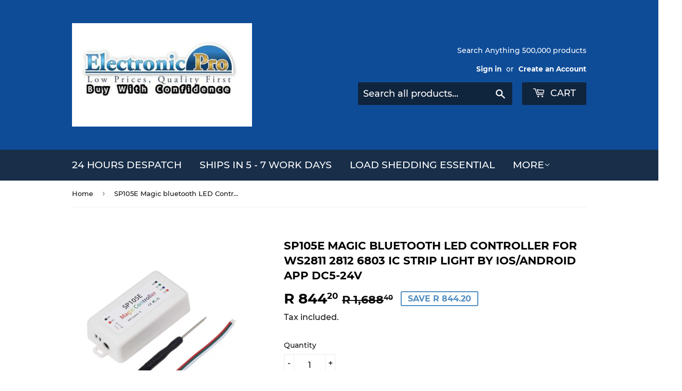

--- FILE ---
content_type: text/html; charset=utf-8
request_url: https://www.electronicpro.co.za/products/sp105e-magic-bluetooth-led-controller-for-ws2811-2812-6803-ic-strip-light-by-ios-android-app-dc5-24v
body_size: 21375
content:
<!doctype html>
<html class="no-touch no-js">
<head>
  <script>(function(H){H.className=H.className.replace(/\bno-js\b/,'js')})(document.documentElement)</script>
  <!-- Basic page needs ================================================== -->
  <meta charset="utf-8">
  <meta http-equiv="X-UA-Compatible" content="IE=edge,chrome=1">

  
  <link rel="shortcut icon" href="//www.electronicpro.co.za/cdn/shop/files/Logo_-E_32x32.jpg?v=1613686891" type="image/png" />
  

  <!-- Title and description ================================================== -->
  <title>
  SP105E Magic bluetooth LED Controller For WS2811 2812 6803 IC Strip Li &ndash; Electronic Pro 
  </title>

  
    <meta name="description" content="Specifications:Working Voltage:DC5V-24VWorking Current:28mA-40mARemote Distance:20 MetersSize:85MM*45MM*22MMCertificates:CE/RoHSWorking temperature:-20-60 DegreesFeatures:1.App Control via bluetooth 4.0,long Control distance,convenient to use2.Support almost every kind of one-wire or two-wire LED driver IC3.Brightness ">
  

  <!-- Product meta ================================================== -->
  <!-- /snippets/social-meta-tags.liquid -->




<meta property="og:site_name" content="Electronic Pro ">
<meta property="og:url" content="https://www.electronicpro.co.za/products/sp105e-magic-bluetooth-led-controller-for-ws2811-2812-6803-ic-strip-light-by-ios-android-app-dc5-24v">
<meta property="og:title" content="SP105E Magic bluetooth LED Controller For WS2811 2812 6803 IC Strip Light By IOS/Android APP DC5-24V">
<meta property="og:type" content="product">
<meta property="og:description" content="Specifications:Working Voltage:DC5V-24VWorking Current:28mA-40mARemote Distance:20 MetersSize:85MM*45MM*22MMCertificates:CE/RoHSWorking temperature:-20-60 DegreesFeatures:1.App Control via bluetooth 4.0,long Control distance,convenient to use2.Support almost every kind of one-wire or two-wire LED driver IC3.Brightness ">

  <meta property="og:price:amount" content="844.20">
  <meta property="og:price:currency" content="ZAR">

<meta property="og:image" content="http://www.electronicpro.co.za/cdn/shop/products/93ca4eef-982d-4fe0-8e9b-b0f5b70192a6_d5e58efc-8880-465f-9700-fe94f6f0b336_1200x1200.jpg?v=1583941935">
<meta property="og:image:secure_url" content="https://www.electronicpro.co.za/cdn/shop/products/93ca4eef-982d-4fe0-8e9b-b0f5b70192a6_d5e58efc-8880-465f-9700-fe94f6f0b336_1200x1200.jpg?v=1583941935">


<meta name="twitter:card" content="summary_large_image">
<meta name="twitter:title" content="SP105E Magic bluetooth LED Controller For WS2811 2812 6803 IC Strip Light By IOS/Android APP DC5-24V">
<meta name="twitter:description" content="Specifications:Working Voltage:DC5V-24VWorking Current:28mA-40mARemote Distance:20 MetersSize:85MM*45MM*22MMCertificates:CE/RoHSWorking temperature:-20-60 DegreesFeatures:1.App Control via bluetooth 4.0,long Control distance,convenient to use2.Support almost every kind of one-wire or two-wire LED driver IC3.Brightness ">


  <!-- Helpers ================================================== -->
  <link rel="canonical" href="https://www.electronicpro.co.za/products/sp105e-magic-bluetooth-led-controller-for-ws2811-2812-6803-ic-strip-light-by-ios-android-app-dc5-24v">
  <meta name="viewport" content="width=device-width,initial-scale=1">

  <!-- CSS ================================================== -->
  <link href="//www.electronicpro.co.za/cdn/shop/t/13/assets/theme.scss.css?v=31300610631498816711702642545" rel="stylesheet" type="text/css" media="all" />

  <!-- Header hook for plugins ================================================== -->
  <script>window.performance && window.performance.mark && window.performance.mark('shopify.content_for_header.start');</script><meta id="shopify-digital-wallet" name="shopify-digital-wallet" content="/27879162/digital_wallets/dialog">
<link rel="alternate" type="application/json+oembed" href="https://www.electronicpro.co.za/products/sp105e-magic-bluetooth-led-controller-for-ws2811-2812-6803-ic-strip-light-by-ios-android-app-dc5-24v.oembed">
<script async="async" src="/checkouts/internal/preloads.js?locale=en-ZA"></script>
<script id="shopify-features" type="application/json">{"accessToken":"54cafef92457acc5c2eb23d89eb96e7b","betas":["rich-media-storefront-analytics"],"domain":"www.electronicpro.co.za","predictiveSearch":true,"shopId":27879162,"locale":"en"}</script>
<script>var Shopify = Shopify || {};
Shopify.shop = "electronic-pro-south-africa.myshopify.com";
Shopify.locale = "en";
Shopify.currency = {"active":"ZAR","rate":"1.0"};
Shopify.country = "ZA";
Shopify.theme = {"name":"Supply","id":80572285018,"schema_name":"Supply","schema_version":"8.9.6","theme_store_id":679,"role":"main"};
Shopify.theme.handle = "null";
Shopify.theme.style = {"id":null,"handle":null};
Shopify.cdnHost = "www.electronicpro.co.za/cdn";
Shopify.routes = Shopify.routes || {};
Shopify.routes.root = "/";</script>
<script type="module">!function(o){(o.Shopify=o.Shopify||{}).modules=!0}(window);</script>
<script>!function(o){function n(){var o=[];function n(){o.push(Array.prototype.slice.apply(arguments))}return n.q=o,n}var t=o.Shopify=o.Shopify||{};t.loadFeatures=n(),t.autoloadFeatures=n()}(window);</script>
<script id="shop-js-analytics" type="application/json">{"pageType":"product"}</script>
<script defer="defer" async type="module" src="//www.electronicpro.co.za/cdn/shopifycloud/shop-js/modules/v2/client.init-shop-cart-sync_IZsNAliE.en.esm.js"></script>
<script defer="defer" async type="module" src="//www.electronicpro.co.za/cdn/shopifycloud/shop-js/modules/v2/chunk.common_0OUaOowp.esm.js"></script>
<script type="module">
  await import("//www.electronicpro.co.za/cdn/shopifycloud/shop-js/modules/v2/client.init-shop-cart-sync_IZsNAliE.en.esm.js");
await import("//www.electronicpro.co.za/cdn/shopifycloud/shop-js/modules/v2/chunk.common_0OUaOowp.esm.js");

  window.Shopify.SignInWithShop?.initShopCartSync?.({"fedCMEnabled":true,"windoidEnabled":true});

</script>
<script>(function() {
  var isLoaded = false;
  function asyncLoad() {
    if (isLoaded) return;
    isLoaded = true;
    var urls = ["https:\/\/aivalabs.com\/cta\/?identity=fzSub4Jf7WcBQzj01pGM7.nKqZNHL72RbftA2gtAyp4jJTTFpFzrq\u0026shop=electronic-pro-south-africa.myshopify.com","\/\/d1liekpayvooaz.cloudfront.net\/apps\/smile\/smile.js?shop=electronic-pro-south-africa.myshopify.com","https:\/\/cdn.recovermycart.com\/scripts\/keepcart\/CartJS.min.js?shop=electronic-pro-south-africa.myshopify.com\u0026shop=electronic-pro-south-africa.myshopify.com","https:\/\/omnisnippet1.com\/inShop\/Embed\/shopify.js?shop=electronic-pro-south-africa.myshopify.com","https:\/\/cdn.hextom.com\/js\/eventpromotionbar.js?shop=electronic-pro-south-africa.myshopify.com","https:\/\/cdn.hextom.com\/js\/ultimatesalesboost.js?shop=electronic-pro-south-africa.myshopify.com"];
    for (var i = 0; i < urls.length; i++) {
      var s = document.createElement('script');
      s.type = 'text/javascript';
      s.async = true;
      s.src = urls[i];
      var x = document.getElementsByTagName('script')[0];
      x.parentNode.insertBefore(s, x);
    }
  };
  if(window.attachEvent) {
    window.attachEvent('onload', asyncLoad);
  } else {
    window.addEventListener('load', asyncLoad, false);
  }
})();</script>
<script id="__st">var __st={"a":27879162,"offset":7200,"reqid":"7a4ee976-da80-493a-8ae4-d1d4622ba7eb-1768416965","pageurl":"www.electronicpro.co.za\/products\/sp105e-magic-bluetooth-led-controller-for-ws2811-2812-6803-ic-strip-light-by-ios-android-app-dc5-24v","u":"6a2875b47d7e","p":"product","rtyp":"product","rid":1713445765164};</script>
<script>window.ShopifyPaypalV4VisibilityTracking = true;</script>
<script id="captcha-bootstrap">!function(){'use strict';const t='contact',e='account',n='new_comment',o=[[t,t],['blogs',n],['comments',n],[t,'customer']],c=[[e,'customer_login'],[e,'guest_login'],[e,'recover_customer_password'],[e,'create_customer']],r=t=>t.map((([t,e])=>`form[action*='/${t}']:not([data-nocaptcha='true']) input[name='form_type'][value='${e}']`)).join(','),a=t=>()=>t?[...document.querySelectorAll(t)].map((t=>t.form)):[];function s(){const t=[...o],e=r(t);return a(e)}const i='password',u='form_key',d=['recaptcha-v3-token','g-recaptcha-response','h-captcha-response',i],f=()=>{try{return window.sessionStorage}catch{return}},m='__shopify_v',_=t=>t.elements[u];function p(t,e,n=!1){try{const o=window.sessionStorage,c=JSON.parse(o.getItem(e)),{data:r}=function(t){const{data:e,action:n}=t;return t[m]||n?{data:e,action:n}:{data:t,action:n}}(c);for(const[e,n]of Object.entries(r))t.elements[e]&&(t.elements[e].value=n);n&&o.removeItem(e)}catch(o){console.error('form repopulation failed',{error:o})}}const l='form_type',E='cptcha';function T(t){t.dataset[E]=!0}const w=window,h=w.document,L='Shopify',v='ce_forms',y='captcha';let A=!1;((t,e)=>{const n=(g='f06e6c50-85a8-45c8-87d0-21a2b65856fe',I='https://cdn.shopify.com/shopifycloud/storefront-forms-hcaptcha/ce_storefront_forms_captcha_hcaptcha.v1.5.2.iife.js',D={infoText:'Protected by hCaptcha',privacyText:'Privacy',termsText:'Terms'},(t,e,n)=>{const o=w[L][v],c=o.bindForm;if(c)return c(t,g,e,D).then(n);var r;o.q.push([[t,g,e,D],n]),r=I,A||(h.body.append(Object.assign(h.createElement('script'),{id:'captcha-provider',async:!0,src:r})),A=!0)});var g,I,D;w[L]=w[L]||{},w[L][v]=w[L][v]||{},w[L][v].q=[],w[L][y]=w[L][y]||{},w[L][y].protect=function(t,e){n(t,void 0,e),T(t)},Object.freeze(w[L][y]),function(t,e,n,w,h,L){const[v,y,A,g]=function(t,e,n){const i=e?o:[],u=t?c:[],d=[...i,...u],f=r(d),m=r(i),_=r(d.filter((([t,e])=>n.includes(e))));return[a(f),a(m),a(_),s()]}(w,h,L),I=t=>{const e=t.target;return e instanceof HTMLFormElement?e:e&&e.form},D=t=>v().includes(t);t.addEventListener('submit',(t=>{const e=I(t);if(!e)return;const n=D(e)&&!e.dataset.hcaptchaBound&&!e.dataset.recaptchaBound,o=_(e),c=g().includes(e)&&(!o||!o.value);(n||c)&&t.preventDefault(),c&&!n&&(function(t){try{if(!f())return;!function(t){const e=f();if(!e)return;const n=_(t);if(!n)return;const o=n.value;o&&e.removeItem(o)}(t);const e=Array.from(Array(32),(()=>Math.random().toString(36)[2])).join('');!function(t,e){_(t)||t.append(Object.assign(document.createElement('input'),{type:'hidden',name:u})),t.elements[u].value=e}(t,e),function(t,e){const n=f();if(!n)return;const o=[...t.querySelectorAll(`input[type='${i}']`)].map((({name:t})=>t)),c=[...d,...o],r={};for(const[a,s]of new FormData(t).entries())c.includes(a)||(r[a]=s);n.setItem(e,JSON.stringify({[m]:1,action:t.action,data:r}))}(t,e)}catch(e){console.error('failed to persist form',e)}}(e),e.submit())}));const S=(t,e)=>{t&&!t.dataset[E]&&(n(t,e.some((e=>e===t))),T(t))};for(const o of['focusin','change'])t.addEventListener(o,(t=>{const e=I(t);D(e)&&S(e,y())}));const B=e.get('form_key'),M=e.get(l),P=B&&M;t.addEventListener('DOMContentLoaded',(()=>{const t=y();if(P)for(const e of t)e.elements[l].value===M&&p(e,B);[...new Set([...A(),...v().filter((t=>'true'===t.dataset.shopifyCaptcha))])].forEach((e=>S(e,t)))}))}(h,new URLSearchParams(w.location.search),n,t,e,['guest_login'])})(!0,!0)}();</script>
<script integrity="sha256-4kQ18oKyAcykRKYeNunJcIwy7WH5gtpwJnB7kiuLZ1E=" data-source-attribution="shopify.loadfeatures" defer="defer" src="//www.electronicpro.co.za/cdn/shopifycloud/storefront/assets/storefront/load_feature-a0a9edcb.js" crossorigin="anonymous"></script>
<script data-source-attribution="shopify.dynamic_checkout.dynamic.init">var Shopify=Shopify||{};Shopify.PaymentButton=Shopify.PaymentButton||{isStorefrontPortableWallets:!0,init:function(){window.Shopify.PaymentButton.init=function(){};var t=document.createElement("script");t.src="https://www.electronicpro.co.za/cdn/shopifycloud/portable-wallets/latest/portable-wallets.en.js",t.type="module",document.head.appendChild(t)}};
</script>
<script data-source-attribution="shopify.dynamic_checkout.buyer_consent">
  function portableWalletsHideBuyerConsent(e){var t=document.getElementById("shopify-buyer-consent"),n=document.getElementById("shopify-subscription-policy-button");t&&n&&(t.classList.add("hidden"),t.setAttribute("aria-hidden","true"),n.removeEventListener("click",e))}function portableWalletsShowBuyerConsent(e){var t=document.getElementById("shopify-buyer-consent"),n=document.getElementById("shopify-subscription-policy-button");t&&n&&(t.classList.remove("hidden"),t.removeAttribute("aria-hidden"),n.addEventListener("click",e))}window.Shopify?.PaymentButton&&(window.Shopify.PaymentButton.hideBuyerConsent=portableWalletsHideBuyerConsent,window.Shopify.PaymentButton.showBuyerConsent=portableWalletsShowBuyerConsent);
</script>
<script>
  function portableWalletsCleanup(e){e&&e.src&&console.error("Failed to load portable wallets script "+e.src);var t=document.querySelectorAll("shopify-accelerated-checkout .shopify-payment-button__skeleton, shopify-accelerated-checkout-cart .wallet-cart-button__skeleton"),e=document.getElementById("shopify-buyer-consent");for(let e=0;e<t.length;e++)t[e].remove();e&&e.remove()}function portableWalletsNotLoadedAsModule(e){e instanceof ErrorEvent&&"string"==typeof e.message&&e.message.includes("import.meta")&&"string"==typeof e.filename&&e.filename.includes("portable-wallets")&&(window.removeEventListener("error",portableWalletsNotLoadedAsModule),window.Shopify.PaymentButton.failedToLoad=e,"loading"===document.readyState?document.addEventListener("DOMContentLoaded",window.Shopify.PaymentButton.init):window.Shopify.PaymentButton.init())}window.addEventListener("error",portableWalletsNotLoadedAsModule);
</script>

<script type="module" src="https://www.electronicpro.co.za/cdn/shopifycloud/portable-wallets/latest/portable-wallets.en.js" onError="portableWalletsCleanup(this)" crossorigin="anonymous"></script>
<script nomodule>
  document.addEventListener("DOMContentLoaded", portableWalletsCleanup);
</script>

<link id="shopify-accelerated-checkout-styles" rel="stylesheet" media="screen" href="https://www.electronicpro.co.za/cdn/shopifycloud/portable-wallets/latest/accelerated-checkout-backwards-compat.css" crossorigin="anonymous">
<style id="shopify-accelerated-checkout-cart">
        #shopify-buyer-consent {
  margin-top: 1em;
  display: inline-block;
  width: 100%;
}

#shopify-buyer-consent.hidden {
  display: none;
}

#shopify-subscription-policy-button {
  background: none;
  border: none;
  padding: 0;
  text-decoration: underline;
  font-size: inherit;
  cursor: pointer;
}

#shopify-subscription-policy-button::before {
  box-shadow: none;
}

      </style>

<script>window.performance && window.performance.mark && window.performance.mark('shopify.content_for_header.end');</script>

  
  

  <script src="//www.electronicpro.co.za/cdn/shop/t/13/assets/jquery-2.2.3.min.js?v=58211863146907186831578661390" type="text/javascript"></script>

  <script src="//www.electronicpro.co.za/cdn/shop/t/13/assets/lazysizes.min.js?v=8147953233334221341578661391" async="async"></script>
  <script src="//www.electronicpro.co.za/cdn/shop/t/13/assets/vendor.js?v=106177282645720727331578661393" defer="defer"></script>
  <script src="//www.electronicpro.co.za/cdn/shop/t/13/assets/theme.js?v=70335371277609113021591456477" defer="defer"></script>


<!-- BEGIN app block: shopify://apps/cross-sell-upsell-pro/blocks/crosssell/a1de75bd-abc2-408f-b8be-5bce11f6a502 -->




<div id="buddha-crosssell" class="" style="display: none;">
    <div class="bcsell-atc-popup" style="display:none;">
        <div class="bcsell-atc-head"> <span></span> <span onclick="buddhaCrosssell.addToCartPopup('hide');"> <svg xmlns="http://www.w3.org/2000/svg" width="12" height="12" viewBox="0 0 24 24"><path d="M23.954 21.03l-9.184-9.095 9.092-9.174-2.832-2.807-9.09 9.179-9.176-9.088-2.81 2.81 9.186 9.105-9.095 9.184 2.81 2.81 9.112-9.192 9.18 9.1z"/></svg></span></div>
        <a class="bcsell-atc-product" href="javascript:void(0);" rel="nofollow">
            <img class="bcsell-atc-product-image"/>
            <div>
                <div class="bcsell-atc-product-name"> </div>
                <div class="bcsell-atc-product-variant"> </div>
            </div>
        </a>
        <a href="/cart" class="bcsell-view-cart"> VIEW CART</a>
    </div>
    <div class="bcsell-upsell-popup" style="display:none;">
        <div class="bcsell-upsell-head"> <span></span> <div onclick="buddhaCrosssell.upsellPopup('hide');"> <svg xmlns="http://www.w3.org/2000/svg" width="12" height="12" viewBox="0 0 24 24"><path d="M23.954 21.03l-9.184-9.095 9.092-9.174-2.832-2.807-9.09 9.179-9.176-9.088-2.81 2.81 9.186 9.105-9.095 9.184 2.81 2.81 9.112-9.192 9.18 9.1z"/></svg></div></div>
        <ul class="bcsell-upsell-list">
            <li class="bcsell-upsell-product bcsell-uninit">
                <div class="bcsell-upsell-product-image"><img/></div>
                <div class="bcsell-upsell-product-info">
                    <div class="bcsell-upsell-product-name"> </div>
                    <div class="bcsell-upsell-product-prices">
                        <div class="bcsell-upsell-product-price"></div>
                        <div class="bcsell-upsell-product-price-old"></div>
                    </div>
                    <div class="bcsell-upsell-product-variants"><div class="bcsell-select"><select name="select-4" id="bcsell-select-4"></select></div></div>
                </div>
                <div class="bcsell-upsell-btn">Add to Cart</div>
            </li>
        </ul>
        <div class="bcsell-upsell-footer">
            <div class="bcsell-upsell-btn" onclick="buddhaCrosssell.upsellPopup('hide');">Continue</div>
        </div>  
    </div>
    <div class="bcsell-section bcsell-section-uninit" scrollpos="0" scrollstep="310">
        <div class="bcsell-header"></div>
        <div class="bcsell-arrow bcsell-angle-left"><span></span></div>
        <div class="bcsell-list-wrap">
            
            <ul class="bcsell-list">
                
                
                <li class="bcsell-item bcsell-item-0">
                    <div class="bcsell-img"><a href=""><img src="" alt="none" class="" width="" height=""/></a></div>
                    <div class="bcsell-content"><span class="bcsell-product-name">  </span><div class="bcsell-product-prices"><div class="bcsell-product-price-old"></div><div class="bcsell-product-price"></div></div></div>
                    <div class="bcsell-panel">
                        <div class="bcsell-product-name-container"><a class="bcsell-product-name">  </a></div>
                        <div class="bcsell-row bcsell-variants">
                            <div class="bcsell-variant-1 bcsell-hidden"><div class="bcsell-select-label">Option1</div><div class="bcsell-select"><select name="select-1" id="bcsell-select-1"></select></div></div>
                            <div class="bcsell-variant-2 bcsell-hidden"><div class="bcsell-select-label">Option2</div><div class="bcsell-select"><select name="select-2" id="bcsell-select-2"></select></div></div>
                            <div class="bcsell-variant-3 bcsell-hidden"><div class="bcsell-select-label">Option3</div><div class="bcsell-select"><select name="select-3" id="bcsell-select-3"></select></div></div>
                        </div>
                        <div class="bcsell-row bcsell-panel-bottom">
                            <div class="bcsell-product-prices-panel"><div class="bcsell-product-price-old-panel"></div><div class="bcsell-product-price-panel"></div></div>
                            <div class="bcsell-product-rating-stars bcsell-hidden"><div class="bcsell-product-rating-stars-active"></div></div>
                            <div class="bcsell-add-to-cart"><span class="bcsell-text">Add to Cart</span></div>
                        </div>
                    </div>
                </li>
                
                <li class="bcsell-item bcsell-item-1">
                    <div class="bcsell-img"><a href=""><img src="" alt="none" class="" width="" height=""/></a></div>
                    <div class="bcsell-content"><span class="bcsell-product-name">  </span><div class="bcsell-product-prices"><div class="bcsell-product-price-old"></div><div class="bcsell-product-price"></div></div></div>
                    <div class="bcsell-panel">
                        <div class="bcsell-product-name-container"><a class="bcsell-product-name">  </a></div>
                        <div class="bcsell-row bcsell-variants">
                            <div class="bcsell-variant-1 bcsell-hidden"><div class="bcsell-select-label">Option1</div><div class="bcsell-select"><select name="select-1" id="bcsell-select-1"></select></div></div>
                            <div class="bcsell-variant-2 bcsell-hidden"><div class="bcsell-select-label">Option2</div><div class="bcsell-select"><select name="select-2" id="bcsell-select-2"></select></div></div>
                            <div class="bcsell-variant-3 bcsell-hidden"><div class="bcsell-select-label">Option3</div><div class="bcsell-select"><select name="select-3" id="bcsell-select-3"></select></div></div>
                        </div>
                        <div class="bcsell-row bcsell-panel-bottom">
                            <div class="bcsell-product-prices-panel"><div class="bcsell-product-price-old-panel"></div><div class="bcsell-product-price-panel"></div></div>
                            <div class="bcsell-product-rating-stars bcsell-hidden"><div class="bcsell-product-rating-stars-active"></div></div>
                            <div class="bcsell-add-to-cart"><span class="bcsell-text">Add to Cart</span></div>
                        </div>
                    </div>
                </li>
                
                <li class="bcsell-item bcsell-item-2">
                    <div class="bcsell-img"><a href=""><img src="" alt="none" class="" width="" height=""/></a></div>
                    <div class="bcsell-content"><span class="bcsell-product-name">  </span><div class="bcsell-product-prices"><div class="bcsell-product-price-old"></div><div class="bcsell-product-price"></div></div></div>
                    <div class="bcsell-panel">
                        <div class="bcsell-product-name-container"><a class="bcsell-product-name">  </a></div>
                        <div class="bcsell-row bcsell-variants">
                            <div class="bcsell-variant-1 bcsell-hidden"><div class="bcsell-select-label">Option1</div><div class="bcsell-select"><select name="select-1" id="bcsell-select-1"></select></div></div>
                            <div class="bcsell-variant-2 bcsell-hidden"><div class="bcsell-select-label">Option2</div><div class="bcsell-select"><select name="select-2" id="bcsell-select-2"></select></div></div>
                            <div class="bcsell-variant-3 bcsell-hidden"><div class="bcsell-select-label">Option3</div><div class="bcsell-select"><select name="select-3" id="bcsell-select-3"></select></div></div>
                        </div>
                        <div class="bcsell-row bcsell-panel-bottom">
                            <div class="bcsell-product-prices-panel"><div class="bcsell-product-price-old-panel"></div><div class="bcsell-product-price-panel"></div></div>
                            <div class="bcsell-product-rating-stars bcsell-hidden"><div class="bcsell-product-rating-stars-active"></div></div>
                            <div class="bcsell-add-to-cart"><span class="bcsell-text">Add to Cart</span></div>
                        </div>
                    </div>
                </li>
                
                <li class="bcsell-item bcsell-item-3">
                    <div class="bcsell-img"><a href=""><img src="" alt="none" class="" width="" height=""/></a></div>
                    <div class="bcsell-content"><span class="bcsell-product-name">  </span><div class="bcsell-product-prices"><div class="bcsell-product-price-old"></div><div class="bcsell-product-price"></div></div></div>
                    <div class="bcsell-panel">
                        <div class="bcsell-product-name-container"><a class="bcsell-product-name">  </a></div>
                        <div class="bcsell-row bcsell-variants">
                            <div class="bcsell-variant-1 bcsell-hidden"><div class="bcsell-select-label">Option1</div><div class="bcsell-select"><select name="select-1" id="bcsell-select-1"></select></div></div>
                            <div class="bcsell-variant-2 bcsell-hidden"><div class="bcsell-select-label">Option2</div><div class="bcsell-select"><select name="select-2" id="bcsell-select-2"></select></div></div>
                            <div class="bcsell-variant-3 bcsell-hidden"><div class="bcsell-select-label">Option3</div><div class="bcsell-select"><select name="select-3" id="bcsell-select-3"></select></div></div>
                        </div>
                        <div class="bcsell-row bcsell-panel-bottom">
                            <div class="bcsell-product-prices-panel"><div class="bcsell-product-price-old-panel"></div><div class="bcsell-product-price-panel"></div></div>
                            <div class="bcsell-product-rating-stars bcsell-hidden"><div class="bcsell-product-rating-stars-active"></div></div>
                            <div class="bcsell-add-to-cart"><span class="bcsell-text">Add to Cart</span></div>
                        </div>
                    </div>
                </li>
                
                <li class="bcsell-item bcsell-item-4">
                    <div class="bcsell-img"><a href=""><img src="" alt="none" class="" width="" height=""/></a></div>
                    <div class="bcsell-content"><span class="bcsell-product-name">  </span><div class="bcsell-product-prices"><div class="bcsell-product-price-old"></div><div class="bcsell-product-price"></div></div></div>
                    <div class="bcsell-panel">
                        <div class="bcsell-product-name-container"><a class="bcsell-product-name">  </a></div>
                        <div class="bcsell-row bcsell-variants">
                            <div class="bcsell-variant-1 bcsell-hidden"><div class="bcsell-select-label">Option1</div><div class="bcsell-select"><select name="select-1" id="bcsell-select-1"></select></div></div>
                            <div class="bcsell-variant-2 bcsell-hidden"><div class="bcsell-select-label">Option2</div><div class="bcsell-select"><select name="select-2" id="bcsell-select-2"></select></div></div>
                            <div class="bcsell-variant-3 bcsell-hidden"><div class="bcsell-select-label">Option3</div><div class="bcsell-select"><select name="select-3" id="bcsell-select-3"></select></div></div>
                        </div>
                        <div class="bcsell-row bcsell-panel-bottom">
                            <div class="bcsell-product-prices-panel"><div class="bcsell-product-price-old-panel"></div><div class="bcsell-product-price-panel"></div></div>
                            <div class="bcsell-product-rating-stars bcsell-hidden"><div class="bcsell-product-rating-stars-active"></div></div>
                            <div class="bcsell-add-to-cart"><span class="bcsell-text">Add to Cart</span></div>
                        </div>
                    </div>
                </li>
                
                <li class="bcsell-item bcsell-item-5">
                    <div class="bcsell-img"><a href=""><img src="" alt="none" class="" width="" height=""/></a></div>
                    <div class="bcsell-content"><span class="bcsell-product-name">  </span><div class="bcsell-product-prices"><div class="bcsell-product-price-old"></div><div class="bcsell-product-price"></div></div></div>
                    <div class="bcsell-panel">
                        <div class="bcsell-product-name-container"><a class="bcsell-product-name">  </a></div>
                        <div class="bcsell-row bcsell-variants">
                            <div class="bcsell-variant-1 bcsell-hidden"><div class="bcsell-select-label">Option1</div><div class="bcsell-select"><select name="select-1" id="bcsell-select-1"></select></div></div>
                            <div class="bcsell-variant-2 bcsell-hidden"><div class="bcsell-select-label">Option2</div><div class="bcsell-select"><select name="select-2" id="bcsell-select-2"></select></div></div>
                            <div class="bcsell-variant-3 bcsell-hidden"><div class="bcsell-select-label">Option3</div><div class="bcsell-select"><select name="select-3" id="bcsell-select-3"></select></div></div>
                        </div>
                        <div class="bcsell-row bcsell-panel-bottom">
                            <div class="bcsell-product-prices-panel"><div class="bcsell-product-price-old-panel"></div><div class="bcsell-product-price-panel"></div></div>
                            <div class="bcsell-product-rating-stars bcsell-hidden"><div class="bcsell-product-rating-stars-active"></div></div>
                            <div class="bcsell-add-to-cart"><span class="bcsell-text">Add to Cart</span></div>
                        </div>
                    </div>
                </li>
                
            </ul>
            
        </div>
        <div class="bcsell-arrow bcsell-angle-right"><span></span></div>
    </div>
    <label for="bcsell-select-1"> Variant 1 </label>
    <label for="bcsell-select-2"> Variant 2 </label>
    <label for="bcsell-select-3"> Variant 3 </label>
</div> 


<script>
    buddhaCrosssell = {};
    buddhaCrosssell.productHandle='sp105e-magic-bluetooth-led-controller-for-ws2811-2812-6803-ic-strip-light-by-ios-android-app-dc5-24v';
    buddhaCrosssell.productId='1713445765164';
    buddhaCrosssell.collectionHandle='';
    buddhaCrosssell.pageHandle='';
    buddhaCrosssell.shopUrl='https://www.electronicpro.co.za';
    buddhaCrosssell.template='product';
    buddhaCrosssell.moneyFormat= 'R {{amount}} ZAR';
    buddhaCrosssell.shopLocale = '';buddhaCrosssell.productsFromCollection=['gu10-to-e27-led-light-lamp-bulb-converter-holder-adapter-socket-base','220v-wireless-on-off-3-way-lamp-light-remote-control-switch-receiver-transmitter','50pcs-high-power-1w-3535-100lm-3v-cool-white-led-beads-lcd-backlight-for-diy-tv-repair-application','6-led-usb-rechargeable-pir-motion-sensor-light-control-led-night-lamp-magnet-wall-light-for-cabinet-bedside','e14-1-5w-smd-2835-led-warm-white-white-refrigerator-light-bulb-lamp-ac-220v','5m-4-pin-led-extension-wire-connector-cable-for-3528-5050-rgb-strip','5-in-1-e27-to-e27-base-socket-splitter-led-light-lamp-bulb-adapter-holder','white-black-awg-switch-dimming-cable-light-modulator-lamp-line-dimmer','soshine-cb2-170lumens-rechargeable-portable-outdoor-camping-led-lamp','ac180v-260v-8-25w-led-driver-power-supply-for-ceiling-lamp','3w-e27-36led-2835-full-spectrum-grow-light-bulb-hydroponic-veg-plants-lamp','5x-e14-15w-25w-light-bulb-glass-heat-resistant-lamp-bulb-ac220-240v','18w-5730-smd-led-panel-circle-annular-ceiling-light-fixtures-board-lamp','gu10-3w-rgb-led-light-bulb-remote-control-ac-85-265v','10w-12v-underwater-rgb-waterproof-led-pool-light-with-remote-control','2pcs-60cm-battery-powered-usb-charging-rgb-20leds-strip-shoes-light-dc3-3-4-1v',];
    buddhaCrosssell.randomProducts=["bike-bicycle-repairing-tool-kit-set-multitools-portable-tool-case-for-outdoor-cycling-refix", "pica-big-dry-mini-display-9pc-pica606-x-6-pica6045-x-3", "permanent-makeup-tattoo-eyebrow-ruler-measure-tool-metal-eyebrow-balance-ruler-shaping-stencil-tools", "iic-i2c-twi-sp-serial-interface-port-module-5v-1602lcd-adapter-for-arduino", "charger-cradle-charging-dock-watch-cable-for-huami-amazfit-stratos-2-2s", "oxford-15-6-inch-laptop-high-capacity-school-backpack-outdoor-business-bags-for-men", "5kg-casting-clay-graphite-crucible-refining-melting-copper-crucible", "pump-peripheral-15m-head-150w", "solar-power-inverter-1000w-12v-dc-to-110v-ac-modified-sine-wave-converter",  "kreg-zinc-pocket-hole-screws-38mm-1-50-8-coarse-thread-mx-loc-250ct", "220v-e27-pir-sensor-switch-infrared-motion-detector-us-plug-control-home-system", "2-pcs-padded-training-weight-lifting-hand-wrist", "breathable-gas-mask-double-filter-fan-cs-edition-perspiration-dust-face-guard", "alzrc-rc-helicopter-horizontal-shaft-screw-spanner-wrench-8-0-10-0", "624vv-v-groove-sealed-ball-bearings-v-groove-4x13x6mm-1-7mm-deep", ];buddhaCrosssell.newestProducts = ["centurion-nova-2-button-gate-transmitter-remote","centurion-d10-smart-gate-motor-only","100pcs-black-cable-tie-self-locking-plastic-nylon-tie-fastening-ring-5-x-200mm-5-x-300mm-cable-tie-strap-nylon-cable-tie-set","100pcs-black-cable-ties-self-locking-plastic-nylon-wire-cable-zip-tie-clamps-assorted-size-fastening-ring-3-5-x-150mm","7-25-125-psi-air-compressor-pump-pressure-valve-vertical-cross-control-switch-240v-manifold-relief-regulator-with-gauges-switch","3000w-pure-sine-wave-car-inverter-power-inverter-dc-12v-24v-48v-60v-to-ac-220v-socket-converter-for-car-home-outdoor","5ml-farm-tools-continuous-syringe-veterinary-chicken-automatic-vaccine-syringe-animal-injection-dosing-device-with-bottles","tape-10m-roll-of-sticker-tape-clear-high-strength-transparent-greenhouse-repair-tape-diy-adhesive-sticker-waterproof-repair-tape","new-g303-5mw-650nm-red-power-red-laser-pointer-star-cap-gazing-pen-2-in-1-adjustable-focus-visible-beam-light-lazer-w-lock-key","1-set-2-pin-female-male-superseal-waterproof-electrical-wire-cable-automotive-connector-car-plug","measuring-mat-for-infant-baby-body-length-meter-baby-growth-ruler-baby-body-tape-measure","kitchen-equipment-hanging-food-warmer-lamp-electric-colorful-buffet-food-heat-lamp-for-restaurant","650nm-50mw-red-laser-module-focusable-dot-line-cross-positioning-lights-20-108mm","yf-96vd-temperature-regulator-temperature-regulator","mj-roller-shutter-door-seal-3-metre","amocam-wired-video-intercom-doorbell-system-7-inches-lcd-monitor-video-door-phone-kits-support-monitoring-unlock-dual-way-door-intercom-for-villa-home-security-systems-1-ir-camera-2-color-screen",];
    buddhaCrosssell.bestSellingProducts = ["airbag-spiral-cable-clock-spring-squib-ring-for-nissan-pathfinder-navara-d40","2pcs-washing-machine-motor-carbon-brush-and-holder-for-samsung-ariston-indesit-welling","servo-actuator-motor-repair-gear-kit-for-bmw-x3-x5-x6-gear-box-transfer-case","8-in-1-usb-programming-cable-for-baofeng-for-motorola-for-kenwood-tyt-qyt-radio","drillpro-db-p1-10pcs-tungsten-steel-hard-alloy-pcb-cnc-drill-bits-for-circuit-boards-pcb-drill-bit","electric-automatic-cigarette-injector-rolling-machine-tobacco-maker","0-3mm-brass-misting-nozzles-water-mister-sprinkle-for-cooling-system-0-012-inch-10-24-unc","replacement-remote-control-controller-for-lg-3d-smart-hd-tv-an-mr500g-an-mr500-mbm63935937","on-off-fuel-shut-off-valve-tap-switch-for-generator-fuel-tank","aluminium-fuel-non-return-check-valve-one-way-petrol-diesel","5speed-gear-shift-knob-for-opel-vauxhall-gearstick-corsa-b-c-vectra-b-astra-f-g","4-pcs-alcohol-concentration-meter-measuring-tool-tester-with-thermometer-hydrometer-testeing-bar-set","2m-12v-dc-replacement-car-cooler-cool-box-mini-fridge-2-pin-lead-cable-plug-wire","silicone-replacement-wrist-band-with-tools-for-garmin-forerunner-25-watch-female","110v-220v-electric-cigarette-rolling-machine-tobacco-roller-automatic-injector-maker","3-5mm-male-audio-aux-jack-to-usb-2-0-type-a-female-converter-adapter-cable-for-car",];buddhaCrosssell.youMayAlsoLikeProducts = ["50pcs-high-power-1w-3535-100lm-3v-cool-white-led-beads-lcd-backlight-for-diy-tv-repair-application","5m-4-pin-led-extension-wire-connector-cable-for-3528-5050-rgb-strip","2pcs-60cm-battery-powered-usb-charging-rgb-20leds-strip-shoes-light-dc3-3-4-1v","battery-operated-2pcs-smd2835-5w-pir-motion-sensor-white-led-strip-light-for-wardrobe-dc4-5v","dc5-24v-rgbw-bluetooth-dimmer-controller-24keys-ir-remote-control-for-led-strip-light","2m-3m-5m-10m-8mm-dc12v-waterproof-rgb-led-light-strip-remote-controller-outdoor-indoor-ktv-hotel-home-decor","5m-rgb-non-waterproof-300-led-smd5050-led-strip-light-for-indoor-home-decoration-dc12v","15m-smd3528-non-waterproof-rgb-900-led-strip-light-kit-44-keys-controller-cable-connector-dc12v","1-2-5-10m-dc-power-supply-extension-cable-for-cctv-security-camera-5-5x2-5mm","10x-4pin-male-connector-for-rgb-5050-3528-led-strip-light-connect","5m-45w-150smd-ws2812b-led-rgb-colorful-strip-light-waterproof-ip65-white-black-pcb-dc5v",];buddhaCrosssell.disableScriptTagCheck = true;
    buddhaCrosssell.uniqueProducts = false;
    buddhaCrosssell.schema = {"enableAlsoBought":true,"enableYouMayAlsoLike":true,"enableNewestProducts":true,"enableBestSellingProducts":true,"enableRecentlyViewedProducts":true,"enableManualCollection":false,"enableAlsoBoughtStars":true,"enableZoomAnimation":true,"enableSlideshowAnimation":true,"enableCrop":true,"enableVariants":true,"enablePrice":true,"abWidgetTitle":"People who bought this product, also bought","ymalWidgetTitle":"Related Products","npWidgetTitle":"Newest Products","bsWidgetTitle":"Best Selling Products ","rvWidgetTitle":"Recently Viewed Products","addToCartText":"Add to cart","widgetTitleColor":"#000000","widgetProductNameColor":"#ffffff","widgetAddToCartColor":"#86b463"};
    buddhaCrosssell.schemaMCE =;
    buddhaCrosssell.schemaUpsell =;
    buddhaCrosssell.alsoBought = [];

    

    /* customer fixes */
    buddhaCrosssell.loadFixes = function(jQueryCrosssell) {
    buddhaCrosssell.themeFixesInsertWidget = function(){ if (jQueryCrosssell("#CollectionSection").length > 0) { jQueryCrosssell("#buddha-crosssell").insertAfter("#CollectionSection > .grid > .grid-item.grid-border--left"); jQueryCrosssell("#buddha-crosssell").addClass("grid-item large--four-fifths grid-border--left").css({"width": "80%", "margin-left": "20%"}); } else { jQueryCrosssell("#buddha-crosssell").insertBefore("#shopify-section-footer"); } }

    }

    function csLoadJS(file, async = true) {
        let script = document.createElement("script");
        script.setAttribute("src", file);
        script.setAttribute("data-no-instant", "");
        script.setAttribute("type", "text/javascript");
        script.setAttribute("async", async);
        document.head.appendChild(script);
    }
    function csLoadCSS(file) {  
        var style = document.createElement('link');
        style.href = file;
        style.type = 'text/css';
        style.rel = 'stylesheet';
        document.head.append(style); 
    }
    csLoadJS("https://cdn.shopify.com/extensions/5810d7f5-4be1-4afd-907f-741969ef0128/cross-sell-upsell-pro-39/assets/buddha-crosssell.js");
    csLoadCSS("https://cdn.shopify.com/extensions/5810d7f5-4be1-4afd-907f-741969ef0128/cross-sell-upsell-pro-39/assets/buddha-crosssell.css");
</script>




<!-- END app block --><script src="https://cdn.shopify.com/extensions/0199f01a-d883-710c-b534-1199aedb84f0/bestchat-13/assets/widget.js" type="text/javascript" defer="defer"></script>
<link href="https://monorail-edge.shopifysvc.com" rel="dns-prefetch">
<script>(function(){if ("sendBeacon" in navigator && "performance" in window) {try {var session_token_from_headers = performance.getEntriesByType('navigation')[0].serverTiming.find(x => x.name == '_s').description;} catch {var session_token_from_headers = undefined;}var session_cookie_matches = document.cookie.match(/_shopify_s=([^;]*)/);var session_token_from_cookie = session_cookie_matches && session_cookie_matches.length === 2 ? session_cookie_matches[1] : "";var session_token = session_token_from_headers || session_token_from_cookie || "";function handle_abandonment_event(e) {var entries = performance.getEntries().filter(function(entry) {return /monorail-edge.shopifysvc.com/.test(entry.name);});if (!window.abandonment_tracked && entries.length === 0) {window.abandonment_tracked = true;var currentMs = Date.now();var navigation_start = performance.timing.navigationStart;var payload = {shop_id: 27879162,url: window.location.href,navigation_start,duration: currentMs - navigation_start,session_token,page_type: "product"};window.navigator.sendBeacon("https://monorail-edge.shopifysvc.com/v1/produce", JSON.stringify({schema_id: "online_store_buyer_site_abandonment/1.1",payload: payload,metadata: {event_created_at_ms: currentMs,event_sent_at_ms: currentMs}}));}}window.addEventListener('pagehide', handle_abandonment_event);}}());</script>
<script id="web-pixels-manager-setup">(function e(e,d,r,n,o){if(void 0===o&&(o={}),!Boolean(null===(a=null===(i=window.Shopify)||void 0===i?void 0:i.analytics)||void 0===a?void 0:a.replayQueue)){var i,a;window.Shopify=window.Shopify||{};var t=window.Shopify;t.analytics=t.analytics||{};var s=t.analytics;s.replayQueue=[],s.publish=function(e,d,r){return s.replayQueue.push([e,d,r]),!0};try{self.performance.mark("wpm:start")}catch(e){}var l=function(){var e={modern:/Edge?\/(1{2}[4-9]|1[2-9]\d|[2-9]\d{2}|\d{4,})\.\d+(\.\d+|)|Firefox\/(1{2}[4-9]|1[2-9]\d|[2-9]\d{2}|\d{4,})\.\d+(\.\d+|)|Chrom(ium|e)\/(9{2}|\d{3,})\.\d+(\.\d+|)|(Maci|X1{2}).+ Version\/(15\.\d+|(1[6-9]|[2-9]\d|\d{3,})\.\d+)([,.]\d+|)( \(\w+\)|)( Mobile\/\w+|) Safari\/|Chrome.+OPR\/(9{2}|\d{3,})\.\d+\.\d+|(CPU[ +]OS|iPhone[ +]OS|CPU[ +]iPhone|CPU IPhone OS|CPU iPad OS)[ +]+(15[._]\d+|(1[6-9]|[2-9]\d|\d{3,})[._]\d+)([._]\d+|)|Android:?[ /-](13[3-9]|1[4-9]\d|[2-9]\d{2}|\d{4,})(\.\d+|)(\.\d+|)|Android.+Firefox\/(13[5-9]|1[4-9]\d|[2-9]\d{2}|\d{4,})\.\d+(\.\d+|)|Android.+Chrom(ium|e)\/(13[3-9]|1[4-9]\d|[2-9]\d{2}|\d{4,})\.\d+(\.\d+|)|SamsungBrowser\/([2-9]\d|\d{3,})\.\d+/,legacy:/Edge?\/(1[6-9]|[2-9]\d|\d{3,})\.\d+(\.\d+|)|Firefox\/(5[4-9]|[6-9]\d|\d{3,})\.\d+(\.\d+|)|Chrom(ium|e)\/(5[1-9]|[6-9]\d|\d{3,})\.\d+(\.\d+|)([\d.]+$|.*Safari\/(?![\d.]+ Edge\/[\d.]+$))|(Maci|X1{2}).+ Version\/(10\.\d+|(1[1-9]|[2-9]\d|\d{3,})\.\d+)([,.]\d+|)( \(\w+\)|)( Mobile\/\w+|) Safari\/|Chrome.+OPR\/(3[89]|[4-9]\d|\d{3,})\.\d+\.\d+|(CPU[ +]OS|iPhone[ +]OS|CPU[ +]iPhone|CPU IPhone OS|CPU iPad OS)[ +]+(10[._]\d+|(1[1-9]|[2-9]\d|\d{3,})[._]\d+)([._]\d+|)|Android:?[ /-](13[3-9]|1[4-9]\d|[2-9]\d{2}|\d{4,})(\.\d+|)(\.\d+|)|Mobile Safari.+OPR\/([89]\d|\d{3,})\.\d+\.\d+|Android.+Firefox\/(13[5-9]|1[4-9]\d|[2-9]\d{2}|\d{4,})\.\d+(\.\d+|)|Android.+Chrom(ium|e)\/(13[3-9]|1[4-9]\d|[2-9]\d{2}|\d{4,})\.\d+(\.\d+|)|Android.+(UC? ?Browser|UCWEB|U3)[ /]?(15\.([5-9]|\d{2,})|(1[6-9]|[2-9]\d|\d{3,})\.\d+)\.\d+|SamsungBrowser\/(5\.\d+|([6-9]|\d{2,})\.\d+)|Android.+MQ{2}Browser\/(14(\.(9|\d{2,})|)|(1[5-9]|[2-9]\d|\d{3,})(\.\d+|))(\.\d+|)|K[Aa][Ii]OS\/(3\.\d+|([4-9]|\d{2,})\.\d+)(\.\d+|)/},d=e.modern,r=e.legacy,n=navigator.userAgent;return n.match(d)?"modern":n.match(r)?"legacy":"unknown"}(),u="modern"===l?"modern":"legacy",c=(null!=n?n:{modern:"",legacy:""})[u],f=function(e){return[e.baseUrl,"/wpm","/b",e.hashVersion,"modern"===e.buildTarget?"m":"l",".js"].join("")}({baseUrl:d,hashVersion:r,buildTarget:u}),m=function(e){var d=e.version,r=e.bundleTarget,n=e.surface,o=e.pageUrl,i=e.monorailEndpoint;return{emit:function(e){var a=e.status,t=e.errorMsg,s=(new Date).getTime(),l=JSON.stringify({metadata:{event_sent_at_ms:s},events:[{schema_id:"web_pixels_manager_load/3.1",payload:{version:d,bundle_target:r,page_url:o,status:a,surface:n,error_msg:t},metadata:{event_created_at_ms:s}}]});if(!i)return console&&console.warn&&console.warn("[Web Pixels Manager] No Monorail endpoint provided, skipping logging."),!1;try{return self.navigator.sendBeacon.bind(self.navigator)(i,l)}catch(e){}var u=new XMLHttpRequest;try{return u.open("POST",i,!0),u.setRequestHeader("Content-Type","text/plain"),u.send(l),!0}catch(e){return console&&console.warn&&console.warn("[Web Pixels Manager] Got an unhandled error while logging to Monorail."),!1}}}}({version:r,bundleTarget:l,surface:e.surface,pageUrl:self.location.href,monorailEndpoint:e.monorailEndpoint});try{o.browserTarget=l,function(e){var d=e.src,r=e.async,n=void 0===r||r,o=e.onload,i=e.onerror,a=e.sri,t=e.scriptDataAttributes,s=void 0===t?{}:t,l=document.createElement("script"),u=document.querySelector("head"),c=document.querySelector("body");if(l.async=n,l.src=d,a&&(l.integrity=a,l.crossOrigin="anonymous"),s)for(var f in s)if(Object.prototype.hasOwnProperty.call(s,f))try{l.dataset[f]=s[f]}catch(e){}if(o&&l.addEventListener("load",o),i&&l.addEventListener("error",i),u)u.appendChild(l);else{if(!c)throw new Error("Did not find a head or body element to append the script");c.appendChild(l)}}({src:f,async:!0,onload:function(){if(!function(){var e,d;return Boolean(null===(d=null===(e=window.Shopify)||void 0===e?void 0:e.analytics)||void 0===d?void 0:d.initialized)}()){var d=window.webPixelsManager.init(e)||void 0;if(d){var r=window.Shopify.analytics;r.replayQueue.forEach((function(e){var r=e[0],n=e[1],o=e[2];d.publishCustomEvent(r,n,o)})),r.replayQueue=[],r.publish=d.publishCustomEvent,r.visitor=d.visitor,r.initialized=!0}}},onerror:function(){return m.emit({status:"failed",errorMsg:"".concat(f," has failed to load")})},sri:function(e){var d=/^sha384-[A-Za-z0-9+/=]+$/;return"string"==typeof e&&d.test(e)}(c)?c:"",scriptDataAttributes:o}),m.emit({status:"loading"})}catch(e){m.emit({status:"failed",errorMsg:(null==e?void 0:e.message)||"Unknown error"})}}})({shopId: 27879162,storefrontBaseUrl: "https://www.electronicpro.co.za",extensionsBaseUrl: "https://extensions.shopifycdn.com/cdn/shopifycloud/web-pixels-manager",monorailEndpoint: "https://monorail-edge.shopifysvc.com/unstable/produce_batch",surface: "storefront-renderer",enabledBetaFlags: ["2dca8a86","a0d5f9d2"],webPixelsConfigList: [{"id":"shopify-app-pixel","configuration":"{}","eventPayloadVersion":"v1","runtimeContext":"STRICT","scriptVersion":"0450","apiClientId":"shopify-pixel","type":"APP","privacyPurposes":["ANALYTICS","MARKETING"]},{"id":"shopify-custom-pixel","eventPayloadVersion":"v1","runtimeContext":"LAX","scriptVersion":"0450","apiClientId":"shopify-pixel","type":"CUSTOM","privacyPurposes":["ANALYTICS","MARKETING"]}],isMerchantRequest: false,initData: {"shop":{"name":"Electronic Pro ","paymentSettings":{"currencyCode":"ZAR"},"myshopifyDomain":"electronic-pro-south-africa.myshopify.com","countryCode":"ZA","storefrontUrl":"https:\/\/www.electronicpro.co.za"},"customer":null,"cart":null,"checkout":null,"productVariants":[{"price":{"amount":844.2,"currencyCode":"ZAR"},"product":{"title":"SP105E Magic bluetooth LED Controller For WS2811 2812 6803 IC Strip Light By IOS\/Android APP DC5-24V","vendor":"Shopify","id":"1713445765164","untranslatedTitle":"SP105E Magic bluetooth LED Controller For WS2811 2812 6803 IC Strip Light By IOS\/Android APP DC5-24V","url":"\/products\/sp105e-magic-bluetooth-led-controller-for-ws2811-2812-6803-ic-strip-light-by-ios-android-app-dc5-24v","type":""},"id":"14065965170732","image":{"src":"\/\/www.electronicpro.co.za\/cdn\/shop\/products\/93ca4eef-982d-4fe0-8e9b-b0f5b70192a6_d5e58efc-8880-465f-9700-fe94f6f0b336.jpg?v=1583941935"},"sku":"1119415","title":"Default Title","untranslatedTitle":"Default Title"}],"purchasingCompany":null},},"https://www.electronicpro.co.za/cdn","7cecd0b6w90c54c6cpe92089d5m57a67346",{"modern":"","legacy":""},{"shopId":"27879162","storefrontBaseUrl":"https:\/\/www.electronicpro.co.za","extensionBaseUrl":"https:\/\/extensions.shopifycdn.com\/cdn\/shopifycloud\/web-pixels-manager","surface":"storefront-renderer","enabledBetaFlags":"[\"2dca8a86\", \"a0d5f9d2\"]","isMerchantRequest":"false","hashVersion":"7cecd0b6w90c54c6cpe92089d5m57a67346","publish":"custom","events":"[[\"page_viewed\",{}],[\"product_viewed\",{\"productVariant\":{\"price\":{\"amount\":844.2,\"currencyCode\":\"ZAR\"},\"product\":{\"title\":\"SP105E Magic bluetooth LED Controller For WS2811 2812 6803 IC Strip Light By IOS\/Android APP DC5-24V\",\"vendor\":\"Shopify\",\"id\":\"1713445765164\",\"untranslatedTitle\":\"SP105E Magic bluetooth LED Controller For WS2811 2812 6803 IC Strip Light By IOS\/Android APP DC5-24V\",\"url\":\"\/products\/sp105e-magic-bluetooth-led-controller-for-ws2811-2812-6803-ic-strip-light-by-ios-android-app-dc5-24v\",\"type\":\"\"},\"id\":\"14065965170732\",\"image\":{\"src\":\"\/\/www.electronicpro.co.za\/cdn\/shop\/products\/93ca4eef-982d-4fe0-8e9b-b0f5b70192a6_d5e58efc-8880-465f-9700-fe94f6f0b336.jpg?v=1583941935\"},\"sku\":\"1119415\",\"title\":\"Default Title\",\"untranslatedTitle\":\"Default Title\"}}]]"});</script><script>
  window.ShopifyAnalytics = window.ShopifyAnalytics || {};
  window.ShopifyAnalytics.meta = window.ShopifyAnalytics.meta || {};
  window.ShopifyAnalytics.meta.currency = 'ZAR';
  var meta = {"product":{"id":1713445765164,"gid":"gid:\/\/shopify\/Product\/1713445765164","vendor":"Shopify","type":"","handle":"sp105e-magic-bluetooth-led-controller-for-ws2811-2812-6803-ic-strip-light-by-ios-android-app-dc5-24v","variants":[{"id":14065965170732,"price":84420,"name":"SP105E Magic bluetooth LED Controller For WS2811 2812 6803 IC Strip Light By IOS\/Android APP DC5-24V","public_title":null,"sku":"1119415"}],"remote":false},"page":{"pageType":"product","resourceType":"product","resourceId":1713445765164,"requestId":"7a4ee976-da80-493a-8ae4-d1d4622ba7eb-1768416965"}};
  for (var attr in meta) {
    window.ShopifyAnalytics.meta[attr] = meta[attr];
  }
</script>
<script class="analytics">
  (function () {
    var customDocumentWrite = function(content) {
      var jquery = null;

      if (window.jQuery) {
        jquery = window.jQuery;
      } else if (window.Checkout && window.Checkout.$) {
        jquery = window.Checkout.$;
      }

      if (jquery) {
        jquery('body').append(content);
      }
    };

    var hasLoggedConversion = function(token) {
      if (token) {
        return document.cookie.indexOf('loggedConversion=' + token) !== -1;
      }
      return false;
    }

    var setCookieIfConversion = function(token) {
      if (token) {
        var twoMonthsFromNow = new Date(Date.now());
        twoMonthsFromNow.setMonth(twoMonthsFromNow.getMonth() + 2);

        document.cookie = 'loggedConversion=' + token + '; expires=' + twoMonthsFromNow;
      }
    }

    var trekkie = window.ShopifyAnalytics.lib = window.trekkie = window.trekkie || [];
    if (trekkie.integrations) {
      return;
    }
    trekkie.methods = [
      'identify',
      'page',
      'ready',
      'track',
      'trackForm',
      'trackLink'
    ];
    trekkie.factory = function(method) {
      return function() {
        var args = Array.prototype.slice.call(arguments);
        args.unshift(method);
        trekkie.push(args);
        return trekkie;
      };
    };
    for (var i = 0; i < trekkie.methods.length; i++) {
      var key = trekkie.methods[i];
      trekkie[key] = trekkie.factory(key);
    }
    trekkie.load = function(config) {
      trekkie.config = config || {};
      trekkie.config.initialDocumentCookie = document.cookie;
      var first = document.getElementsByTagName('script')[0];
      var script = document.createElement('script');
      script.type = 'text/javascript';
      script.onerror = function(e) {
        var scriptFallback = document.createElement('script');
        scriptFallback.type = 'text/javascript';
        scriptFallback.onerror = function(error) {
                var Monorail = {
      produce: function produce(monorailDomain, schemaId, payload) {
        var currentMs = new Date().getTime();
        var event = {
          schema_id: schemaId,
          payload: payload,
          metadata: {
            event_created_at_ms: currentMs,
            event_sent_at_ms: currentMs
          }
        };
        return Monorail.sendRequest("https://" + monorailDomain + "/v1/produce", JSON.stringify(event));
      },
      sendRequest: function sendRequest(endpointUrl, payload) {
        // Try the sendBeacon API
        if (window && window.navigator && typeof window.navigator.sendBeacon === 'function' && typeof window.Blob === 'function' && !Monorail.isIos12()) {
          var blobData = new window.Blob([payload], {
            type: 'text/plain'
          });

          if (window.navigator.sendBeacon(endpointUrl, blobData)) {
            return true;
          } // sendBeacon was not successful

        } // XHR beacon

        var xhr = new XMLHttpRequest();

        try {
          xhr.open('POST', endpointUrl);
          xhr.setRequestHeader('Content-Type', 'text/plain');
          xhr.send(payload);
        } catch (e) {
          console.log(e);
        }

        return false;
      },
      isIos12: function isIos12() {
        return window.navigator.userAgent.lastIndexOf('iPhone; CPU iPhone OS 12_') !== -1 || window.navigator.userAgent.lastIndexOf('iPad; CPU OS 12_') !== -1;
      }
    };
    Monorail.produce('monorail-edge.shopifysvc.com',
      'trekkie_storefront_load_errors/1.1',
      {shop_id: 27879162,
      theme_id: 80572285018,
      app_name: "storefront",
      context_url: window.location.href,
      source_url: "//www.electronicpro.co.za/cdn/s/trekkie.storefront.55c6279c31a6628627b2ba1c5ff367020da294e2.min.js"});

        };
        scriptFallback.async = true;
        scriptFallback.src = '//www.electronicpro.co.za/cdn/s/trekkie.storefront.55c6279c31a6628627b2ba1c5ff367020da294e2.min.js';
        first.parentNode.insertBefore(scriptFallback, first);
      };
      script.async = true;
      script.src = '//www.electronicpro.co.za/cdn/s/trekkie.storefront.55c6279c31a6628627b2ba1c5ff367020da294e2.min.js';
      first.parentNode.insertBefore(script, first);
    };
    trekkie.load(
      {"Trekkie":{"appName":"storefront","development":false,"defaultAttributes":{"shopId":27879162,"isMerchantRequest":null,"themeId":80572285018,"themeCityHash":"16126064339600414457","contentLanguage":"en","currency":"ZAR","eventMetadataId":"e44af4ed-5343-4e02-ae3d-eaada0a2a076"},"isServerSideCookieWritingEnabled":true,"monorailRegion":"shop_domain","enabledBetaFlags":["65f19447"]},"Session Attribution":{},"S2S":{"facebookCapiEnabled":false,"source":"trekkie-storefront-renderer","apiClientId":580111}}
    );

    var loaded = false;
    trekkie.ready(function() {
      if (loaded) return;
      loaded = true;

      window.ShopifyAnalytics.lib = window.trekkie;

      var originalDocumentWrite = document.write;
      document.write = customDocumentWrite;
      try { window.ShopifyAnalytics.merchantGoogleAnalytics.call(this); } catch(error) {};
      document.write = originalDocumentWrite;

      window.ShopifyAnalytics.lib.page(null,{"pageType":"product","resourceType":"product","resourceId":1713445765164,"requestId":"7a4ee976-da80-493a-8ae4-d1d4622ba7eb-1768416965","shopifyEmitted":true});

      var match = window.location.pathname.match(/checkouts\/(.+)\/(thank_you|post_purchase)/)
      var token = match? match[1]: undefined;
      if (!hasLoggedConversion(token)) {
        setCookieIfConversion(token);
        window.ShopifyAnalytics.lib.track("Viewed Product",{"currency":"ZAR","variantId":14065965170732,"productId":1713445765164,"productGid":"gid:\/\/shopify\/Product\/1713445765164","name":"SP105E Magic bluetooth LED Controller For WS2811 2812 6803 IC Strip Light By IOS\/Android APP DC5-24V","price":"844.20","sku":"1119415","brand":"Shopify","variant":null,"category":"","nonInteraction":true,"remote":false},undefined,undefined,{"shopifyEmitted":true});
      window.ShopifyAnalytics.lib.track("monorail:\/\/trekkie_storefront_viewed_product\/1.1",{"currency":"ZAR","variantId":14065965170732,"productId":1713445765164,"productGid":"gid:\/\/shopify\/Product\/1713445765164","name":"SP105E Magic bluetooth LED Controller For WS2811 2812 6803 IC Strip Light By IOS\/Android APP DC5-24V","price":"844.20","sku":"1119415","brand":"Shopify","variant":null,"category":"","nonInteraction":true,"remote":false,"referer":"https:\/\/www.electronicpro.co.za\/products\/sp105e-magic-bluetooth-led-controller-for-ws2811-2812-6803-ic-strip-light-by-ios-android-app-dc5-24v"});
      }
    });


        var eventsListenerScript = document.createElement('script');
        eventsListenerScript.async = true;
        eventsListenerScript.src = "//www.electronicpro.co.za/cdn/shopifycloud/storefront/assets/shop_events_listener-3da45d37.js";
        document.getElementsByTagName('head')[0].appendChild(eventsListenerScript);

})();</script>
<script
  defer
  src="https://www.electronicpro.co.za/cdn/shopifycloud/perf-kit/shopify-perf-kit-3.0.3.min.js"
  data-application="storefront-renderer"
  data-shop-id="27879162"
  data-render-region="gcp-us-central1"
  data-page-type="product"
  data-theme-instance-id="80572285018"
  data-theme-name="Supply"
  data-theme-version="8.9.6"
  data-monorail-region="shop_domain"
  data-resource-timing-sampling-rate="10"
  data-shs="true"
  data-shs-beacon="true"
  data-shs-export-with-fetch="true"
  data-shs-logs-sample-rate="1"
  data-shs-beacon-endpoint="https://www.electronicpro.co.za/api/collect"
></script>
</head>

<body id="sp105e-magic-bluetooth-led-controller-for-ws2811-2812-6803-ic-strip-li" class="template-product">

  <div id="shopify-section-header" class="shopify-section header-section"><header class="site-header" role="banner" data-section-id="header" data-section-type="header-section">
  <div class="wrapper">

    <div class="grid--full">
      <div class="grid-item large--one-half">
        
          <div class="h1 header-logo" itemscope itemtype="http://schema.org/Organization">
        
          
          

          <a href="/" itemprop="url">
            <div class="lazyload__image-wrapper no-js header-logo__image" style="max-width:350px;">
              <div style="padding-top:57.38161559888579%;">
                <img class="lazyload js"
                  data-src="//www.electronicpro.co.za/cdn/shop/files/logo-1_360x_ddd687e7-9ee6-4cc3-921e-b454135013bd_{width}x.jpg?v=1613686776"
                  data-widths="[180, 360, 540, 720, 900, 1080, 1296, 1512, 1728, 2048]"
                  data-aspectratio="1.7427184466019416"
                  data-sizes="auto"
                  alt="Electronic Pro "
                  style="width:350px;">
              </div>
            </div>
            <noscript>
              
              <img src="//www.electronicpro.co.za/cdn/shop/files/logo-1_360x_ddd687e7-9ee6-4cc3-921e-b454135013bd_350x.jpg?v=1613686776"
                srcset="//www.electronicpro.co.za/cdn/shop/files/logo-1_360x_ddd687e7-9ee6-4cc3-921e-b454135013bd_350x.jpg?v=1613686776 1x, //www.electronicpro.co.za/cdn/shop/files/logo-1_360x_ddd687e7-9ee6-4cc3-921e-b454135013bd_350x@2x.jpg?v=1613686776 2x"
                alt="Electronic Pro "
                itemprop="logo"
                style="max-width:350px;">
            </noscript>
          </a>
          
        
          </div>
        
      </div>

      <div class="grid-item large--one-half text-center large--text-right">
        
          <div class="site-header--text-links">
            
              

                <p>Search Anything 500,000 products</p>

              
            

            
              <span class="site-header--meta-links medium-down--hide">
                
                  <a href="/account/login" id="customer_login_link">Sign in</a>
                  <span class="site-header--spacer">or</span>
                  <a href="/account/register" id="customer_register_link">Create an Account</a>
                
              </span>
            
          </div>

          <br class="medium-down--hide">
        

        <form action="/search" method="get" class="search-bar" role="search">
  <input type="hidden" name="type" value="product">

  <input type="search" name="q" value="" placeholder="Search all products..." aria-label="Search all products...">
  <button type="submit" class="search-bar--submit icon-fallback-text">
    <span class="icon icon-search" aria-hidden="true"></span>
    <span class="fallback-text">Search</span>
  </button>
</form>


        <a href="/cart" class="header-cart-btn cart-toggle">
          <span class="icon icon-cart"></span>
          Cart <span class="cart-count cart-badge--desktop hidden-count">0</span>
        </a>
      </div>
    </div>

  </div>
</header>

<div id="mobileNavBar">
  <div class="display-table-cell">
    <button class="menu-toggle mobileNavBar-link" aria-controls="navBar" aria-expanded="false"><span class="icon icon-hamburger" aria-hidden="true"></span>Menu</button>
  </div>
  <div class="display-table-cell">
    <a href="/cart" class="cart-toggle mobileNavBar-link">
      <span class="icon icon-cart"></span>
      Cart <span class="cart-count hidden-count">0</span>
    </a>
  </div>
</div>

<nav class="nav-bar" id="navBar" role="navigation">
  <div class="wrapper">
    <form action="/search" method="get" class="search-bar" role="search">
  <input type="hidden" name="type" value="product">

  <input type="search" name="q" value="" placeholder="Search all products..." aria-label="Search all products...">
  <button type="submit" class="search-bar--submit icon-fallback-text">
    <span class="icon icon-search" aria-hidden="true"></span>
    <span class="fallback-text">Search</span>
  </button>
</form>

    <ul class="mobile-nav" id="MobileNav">
  
  <li class="large--hide">
    <a href="/">Home</a>
  </li>
  
  
    
      <li>
        <a
          href="/collections/24-hours-despatch"
          class="mobile-nav--link"
          data-meganav-type="child"
          >
            24 HOURS DESPATCH
        </a>
      </li>
    
  
    
      <li>
        <a
          href="/collections/electronics-ships-in-5-7-work-days"
          class="mobile-nav--link"
          data-meganav-type="child"
          >
            SHIPS IN 5 - 7 WORK DAYS
        </a>
      </li>
    
  
    
      <li>
        <a
          href="/collections/load-shedding-essential"
          class="mobile-nav--link"
          data-meganav-type="child"
          >
            Load Shedding Essential 
        </a>
      </li>
    
  
    
      <li>
        <a
          href="/collections/electronics-1"
          class="mobile-nav--link"
          data-meganav-type="child"
          >
            Electronics
        </a>
      </li>
    
  
    
      <li>
        <a
          href="/collections/rc-drone-robot-and-parts"
          class="mobile-nav--link"
          data-meganav-type="child"
          >
            RC Drone Robot and Parts
        </a>
      </li>
    
  
    
      <li>
        <a
          href="/collections/electronics"
          class="mobile-nav--link"
          data-meganav-type="child"
          >
            3D Printer Accessories
        </a>
      </li>
    
  
    
      <li>
        <a
          href="/collections/motor-parts"
          class="mobile-nav--link"
          data-meganav-type="child"
          >
            Automobiles &amp; Motorcycles
        </a>
      </li>
    
  
    
      <li>
        <a
          href="/collections/computer-networking"
          class="mobile-nav--link"
          data-meganav-type="child"
          >
            Computer &amp; Networking
        </a>
      </li>
    
  
    
      <li>
        <a
          href="/collections/cctv-surveillance-systems"
          class="mobile-nav--link"
          data-meganav-type="child"
          >
            CCTV Surveillance Systems 
        </a>
      </li>
    
  
    
      <li>
        <a
          href="/collections/business-equipment"
          class="mobile-nav--link"
          data-meganav-type="child"
          >
            Tools, Industrial &amp; Scientific
        </a>
      </li>
    
  
    
      <li>
        <a
          href="/collections/cell-phones-accessories"
          class="mobile-nav--link"
          data-meganav-type="child"
          >
            Mobile Phones &amp; Accessories
        </a>
      </li>
    
  
    
      <li>
        <a
          href="/collections/apple"
          class="mobile-nav--link"
          data-meganav-type="child"
          >
            Apple Accessories
        </a>
      </li>
    
  
    
      <li>
        <a
          href="/collections/lights-lighting"
          class="mobile-nav--link"
          data-meganav-type="child"
          >
            Lights &amp; Lighting
        </a>
      </li>
    
  
    
      <li>
        <a
          href="/collections/outdoor-gear-1"
          class="mobile-nav--link"
          data-meganav-type="child"
          >
            Sports &amp; Outdoor
        </a>
      </li>
    
  
    
      <li>
        <a
          href="/collections/toys-hobbies"
          class="mobile-nav--link"
          data-meganav-type="child"
          >
            Toys Hobbies and Robot
        </a>
      </li>
    
  
    
      <li>
        <a
          href="/collections/home-garden"
          class="mobile-nav--link"
          data-meganav-type="child"
          >
            Home &amp; Garden
        </a>
      </li>
    
  
    
      <li>
        <a
          href="/collections/health-beauty"
          class="mobile-nav--link"
          data-meganav-type="child"
          >
            Health &amp; Beauty
        </a>
      </li>
    
  
    
      <li>
        <a
          href="/collections/bags-shoes"
          class="mobile-nav--link"
          data-meganav-type="child"
          >
            Bags for Women &amp; Men
        </a>
      </li>
    
  
    
      <li>
        <a
          href="/collections/jewelry-watch"
          class="mobile-nav--link"
          data-meganav-type="child"
          >
            Jewelry &amp; Watch
        </a>
      </li>
    
  
    
      <li>
        <a
          href="/pages/contact-us"
          class="mobile-nav--link"
          data-meganav-type="child"
          >
            Contact Us
        </a>
      </li>
    
  

  
    
      <li class="customer-navlink large--hide"><a href="/account/login" id="customer_login_link">Sign in</a></li>
      <li class="customer-navlink large--hide"><a href="/account/register" id="customer_register_link">Create an Account</a></li>
    
  
</ul>

    <ul class="site-nav" id="AccessibleNav">
  
  <li class="large--hide">
    <a href="/">Home</a>
  </li>
  
  
    
      <li>
        <a
          href="/collections/24-hours-despatch"
          class="site-nav--link"
          data-meganav-type="child"
          >
            24 HOURS DESPATCH
        </a>
      </li>
    
  
    
      <li>
        <a
          href="/collections/electronics-ships-in-5-7-work-days"
          class="site-nav--link"
          data-meganav-type="child"
          >
            SHIPS IN 5 - 7 WORK DAYS
        </a>
      </li>
    
  
    
      <li>
        <a
          href="/collections/load-shedding-essential"
          class="site-nav--link"
          data-meganav-type="child"
          >
            Load Shedding Essential 
        </a>
      </li>
    
  
    
      <li>
        <a
          href="/collections/electronics-1"
          class="site-nav--link"
          data-meganav-type="child"
          >
            Electronics
        </a>
      </li>
    
  
    
      <li>
        <a
          href="/collections/rc-drone-robot-and-parts"
          class="site-nav--link"
          data-meganav-type="child"
          >
            RC Drone Robot and Parts
        </a>
      </li>
    
  
    
      <li>
        <a
          href="/collections/electronics"
          class="site-nav--link"
          data-meganav-type="child"
          >
            3D Printer Accessories
        </a>
      </li>
    
  
    
      <li>
        <a
          href="/collections/motor-parts"
          class="site-nav--link"
          data-meganav-type="child"
          >
            Automobiles &amp; Motorcycles
        </a>
      </li>
    
  
    
      <li>
        <a
          href="/collections/computer-networking"
          class="site-nav--link"
          data-meganav-type="child"
          >
            Computer &amp; Networking
        </a>
      </li>
    
  
    
      <li>
        <a
          href="/collections/cctv-surveillance-systems"
          class="site-nav--link"
          data-meganav-type="child"
          >
            CCTV Surveillance Systems 
        </a>
      </li>
    
  
    
      <li>
        <a
          href="/collections/business-equipment"
          class="site-nav--link"
          data-meganav-type="child"
          >
            Tools, Industrial &amp; Scientific
        </a>
      </li>
    
  
    
      <li>
        <a
          href="/collections/cell-phones-accessories"
          class="site-nav--link"
          data-meganav-type="child"
          >
            Mobile Phones &amp; Accessories
        </a>
      </li>
    
  
    
      <li>
        <a
          href="/collections/apple"
          class="site-nav--link"
          data-meganav-type="child"
          >
            Apple Accessories
        </a>
      </li>
    
  
    
      <li>
        <a
          href="/collections/lights-lighting"
          class="site-nav--link"
          data-meganav-type="child"
          >
            Lights &amp; Lighting
        </a>
      </li>
    
  
    
      <li>
        <a
          href="/collections/outdoor-gear-1"
          class="site-nav--link"
          data-meganav-type="child"
          >
            Sports &amp; Outdoor
        </a>
      </li>
    
  
    
      <li>
        <a
          href="/collections/toys-hobbies"
          class="site-nav--link"
          data-meganav-type="child"
          >
            Toys Hobbies and Robot
        </a>
      </li>
    
  
    
      <li>
        <a
          href="/collections/home-garden"
          class="site-nav--link"
          data-meganav-type="child"
          >
            Home &amp; Garden
        </a>
      </li>
    
  
    
      <li>
        <a
          href="/collections/health-beauty"
          class="site-nav--link"
          data-meganav-type="child"
          >
            Health &amp; Beauty
        </a>
      </li>
    
  
    
      <li>
        <a
          href="/collections/bags-shoes"
          class="site-nav--link"
          data-meganav-type="child"
          >
            Bags for Women &amp; Men
        </a>
      </li>
    
  
    
      <li>
        <a
          href="/collections/jewelry-watch"
          class="site-nav--link"
          data-meganav-type="child"
          >
            Jewelry &amp; Watch
        </a>
      </li>
    
  
    
      <li>
        <a
          href="/pages/contact-us"
          class="site-nav--link"
          data-meganav-type="child"
          >
            Contact Us
        </a>
      </li>
    
  

  
    
      <li class="customer-navlink large--hide"><a href="/account/login" id="customer_login_link">Sign in</a></li>
      <li class="customer-navlink large--hide"><a href="/account/register" id="customer_register_link">Create an Account</a></li>
    
  
</ul>

  </div>
</nav>




</div>

  <main class="wrapper main-content" role="main">

    

<div id="shopify-section-product-template" class="shopify-section product-template-section"><div id="ProductSection" data-section-id="product-template" data-section-type="product-template" data-zoom-toggle="zoom-in" data-zoom-enabled="true" data-related-enabled="" data-social-sharing="" data-show-compare-at-price="true" data-stock="false" data-incoming-transfer="false" data-ajax-cart-method="drawer">





<nav class="breadcrumb" role="navigation" aria-label="breadcrumbs">
  <a href="/" title="Back to the frontpage">Home</a>

  

    
    <span class="divider" aria-hidden="true">&rsaquo;</span>
    <span class="breadcrumb--truncate">SP105E Magic bluetooth LED Controller For WS2811 2812 6803 IC Strip Light By IOS/Android APP DC5-24V</span>

  
</nav>









<div class="grid" itemscope itemtype="http://schema.org/Product">
  <meta itemprop="url" content="https://www.electronicpro.co.za/products/sp105e-magic-bluetooth-led-controller-for-ws2811-2812-6803-ic-strip-light-by-ios-android-app-dc5-24v">
  <meta itemprop="image" content="//www.electronicpro.co.za/cdn/shop/products/93ca4eef-982d-4fe0-8e9b-b0f5b70192a6_d5e58efc-8880-465f-9700-fe94f6f0b336_grande.jpg?v=1583941935">

  <div class="grid-item large--two-fifths">
    <div class="grid">
      <div class="grid-item large--eleven-twelfths text-center">
        <div class="product-photo-container" id="productPhotoContainer-product-template">
          
          
<div id="productPhotoWrapper-product-template-14754974892122" class="lazyload__image-wrapper" data-image-id="14754974892122" style="max-width: 700px">
              <div class="no-js product__image-wrapper" style="padding-top:100.0%;">
                <img id=""
                  
                  src="//www.electronicpro.co.za/cdn/shop/products/93ca4eef-982d-4fe0-8e9b-b0f5b70192a6_d5e58efc-8880-465f-9700-fe94f6f0b336_300x300.jpg?v=1583941935"
                  
                  class="lazyload no-js lazypreload"
                  data-src="//www.electronicpro.co.za/cdn/shop/products/93ca4eef-982d-4fe0-8e9b-b0f5b70192a6_d5e58efc-8880-465f-9700-fe94f6f0b336_{width}x.jpg?v=1583941935"
                  data-widths="[180, 360, 540, 720, 900, 1080, 1296, 1512, 1728, 2048]"
                  data-aspectratio="1.0"
                  data-sizes="auto"
                  alt="SP105E Magic bluetooth LED Controller For WS2811 2812 6803 IC Strip Light By IOS/Android APP DC5-24V"
                   data-zoom="//www.electronicpro.co.za/cdn/shop/products/93ca4eef-982d-4fe0-8e9b-b0f5b70192a6_d5e58efc-8880-465f-9700-fe94f6f0b336_1024x1024@2x.jpg?v=1583941935">
              </div>
            </div>
            
              <noscript>
                <img src="//www.electronicpro.co.za/cdn/shop/products/93ca4eef-982d-4fe0-8e9b-b0f5b70192a6_d5e58efc-8880-465f-9700-fe94f6f0b336_580x.jpg?v=1583941935"
                  srcset="//www.electronicpro.co.za/cdn/shop/products/93ca4eef-982d-4fe0-8e9b-b0f5b70192a6_d5e58efc-8880-465f-9700-fe94f6f0b336_580x.jpg?v=1583941935 1x, //www.electronicpro.co.za/cdn/shop/products/93ca4eef-982d-4fe0-8e9b-b0f5b70192a6_d5e58efc-8880-465f-9700-fe94f6f0b336_580x@2x.jpg?v=1583941935 2x"
                  alt="SP105E Magic bluetooth LED Controller For WS2811 2812 6803 IC Strip Light By IOS/Android APP DC5-24V" style="opacity:1;">
              </noscript>
            
          
        </div>

        

      </div>
    </div>
  </div>

  <div class="grid-item large--three-fifths">

    <h1 class="h2" itemprop="name">SP105E Magic bluetooth LED Controller For WS2811 2812 6803 IC Strip Light By IOS/Android APP DC5-24V</h1>

    

    <div itemprop="offers" itemscope itemtype="http://schema.org/Offer">

      

      <meta itemprop="priceCurrency" content="ZAR">
      <meta itemprop="price" content="844.2">

      <ul class="inline-list product-meta">
        <li>
          <span id="productPrice-product-template" class="h1">
            





<small aria-hidden="true">R 844<sup>20</sup></small>
<span class="visually-hidden">R 844.20</span>

          </span>
          <div class="product-price-unit " data-unit-price-container>
  <span class="visually-hidden">Unit price</span><span data-unit-price></span><span aria-hidden="true">/</span><span class="visually-hidden">&nbsp;per&nbsp;</span><span data-unit-price-base-unit><span></span></span>
</div>

        </li>
        
        <li>
          <span id="comparePrice-product-template" class="sale-tag large">
            
            
            





Save R 844.20



          </span>
        </li>
        
        
          <li class="product-meta--review">
            <span class="shopify-product-reviews-badge" data-id="1713445765164"></span>
          </li>
        
      </ul><div class="product__policies rte">Tax included.
</div><hr id="variantBreak" class="hr--clear hr--small">

      <link itemprop="availability" href="http://schema.org/InStock">

      
<form method="post" action="/cart/add" id="addToCartForm-product-template" accept-charset="UTF-8" class="addToCartForm addToCartForm--payment-button
" enctype="multipart/form-data" data-product-form=""><input type="hidden" name="form_type" value="product" /><input type="hidden" name="utf8" value="✓" />
        <select name="id" id="productSelect-product-template" class="product-variants product-variants-product-template">
          
            

              <option  selected="selected"  data-sku="1119415" value="14065965170732">Default Title - R 844.20 ZAR</option>

            
          
        </select>

        
          <label for="quantity" class="quantity-selector quantity-selector-product-template">Quantity</label>
          <input type="number" id="quantity" name="quantity" value="1" min="1" class="quantity-selector">
        

        

        

        <div class="payment-buttons payment-buttons--small">
          <button type="submit" name="add" id="addToCart-product-template" class="btn btn--add-to-cart btn--secondary-accent">
            <span class="icon icon-cart"></span>
            <span id="addToCartText-product-template">Add to Cart</span>
          </button>

          
            <div data-shopify="payment-button" class="shopify-payment-button"> <shopify-accelerated-checkout recommended="null" fallback="{&quot;supports_subs&quot;:true,&quot;supports_def_opts&quot;:true,&quot;name&quot;:&quot;buy_it_now&quot;,&quot;wallet_params&quot;:{}}" access-token="54cafef92457acc5c2eb23d89eb96e7b" buyer-country="ZA" buyer-locale="en" buyer-currency="ZAR" variant-params="[{&quot;id&quot;:14065965170732,&quot;requiresShipping&quot;:true}]" shop-id="27879162" enabled-flags="[&quot;ae0f5bf6&quot;]" > <div class="shopify-payment-button__button" role="button" disabled aria-hidden="true" style="background-color: transparent; border: none"> <div class="shopify-payment-button__skeleton">&nbsp;</div> </div> </shopify-accelerated-checkout> <small id="shopify-buyer-consent" class="hidden" aria-hidden="true" data-consent-type="subscription"> This item is a recurring or deferred purchase. By continuing, I agree to the <span id="shopify-subscription-policy-button">cancellation policy</span> and authorize you to charge my payment method at the prices, frequency and dates listed on this page until my order is fulfilled or I cancel, if permitted. </small> </div>
          
        </div>
      
        
        
        <div class="variant-sku__container">SKU:<span class="variant-sku__number"></span></div>
      
      <input type="hidden" name="product-id" value="1713445765164" /><input type="hidden" name="section-id" value="product-template" /></form>

      <hr class="product-template-hr">
    </div>

    <div class="product-description rte" itemprop="description">
      <strong>Specifications:</strong><br><strong>Working Voltage:DC5V-24V</strong><br>Working Current:28mA-40mA<br>Remote Distance:20 Meters<br>Size:85MM*45MM*22MM<br>Certificates:CE/RoHS<br>Working temperature:-20-60 Degrees<br><br><strong>Features:</strong><br>1.App Control via bluetooth 4.0,long Control distance,convenient to use<br>2.Support almost every kind of one-wire or two-wire LED driver IC<br>3.Brightness adjustable,With 200 kinds of patterns,which are vivid and beautiful<br>4.Support setting total pixel number,able to control up to 2048 pixels<br>5.DC5V to 24V wide working voltage,preventing reverse connection of power supply<br>6.User setting saving<br><br><strong>App:</strong><br>The specialized App is available on both IOS and Android OS.(Hardware should support bluetooth 4.0)<br><strong>Apple Device:</strong>iPhone4S/iPhone5/5S/5C/iPhone6S/6s Plus/iPhone6/6 Plus,supported IOS 8.0 version or later<br><strong>Android Version:</strong>4.3 or later<br><strong>APP can support IC:</strong>SM16703/TM1804/UCS1903/WS2811/WS2801/SK6812/SK6812-RGB/LPD6803/LPD8806/APA102/APA105/TM1814/TM1914/TM1913/P9813/INK1003/DMX512<br><br><strong>Package Included:</strong><br>1 X LED bluetooth Controller<br><img alt="" src="https://imgaz.staticbg.com/images/oaupload/ser1/banggood/images/83/8C/93ca4eef-982d-4fe0-8e9b-b0f5b70192a6.jpg"><br><br><img alt="" src="https://imgaz.staticbg.com/images/oaupload/ser1/banggood/images/C6/43/27eebc59-c7d7-45f5-b9d3-1313004c9d2b.jpg"><br><br><img alt="" src="https://imgaz.staticbg.com/images/oaupload/ser1/banggood/images/4E/50/5e9d2714-dd05-41fb-8db9-21a84550e06d.jpg"><br><br><img alt="" src="https://imgaz.staticbg.com/images/oaupload/ser1/banggood/images/E2/15/400c2ccb-b1f7-4dc5-994e-f3122a6d0078.jpg"><br><br><img alt="" src="https://imgaz.staticbg.com/images/oaupload/ser1/banggood/images/38/23/a4256069-b589-4604-b7bb-8f6e4711ed56.jpg"><br><br><img alt="" src="https://imgaz.staticbg.com/images/oaupload/banggood/images/BC/32/244008fb-ffc2-48f9-8c5c-18290d030f6f.jpg" style="height: 901px; width: 1000px;">
    </div>

    
      



<div class="social-sharing is-normal" data-permalink="https://www.electronicpro.co.za/products/sp105e-magic-bluetooth-led-controller-for-ws2811-2812-6803-ic-strip-light-by-ios-android-app-dc5-24v">

  
    <a target="_blank" href="//www.facebook.com/sharer.php?u=https://www.electronicpro.co.za/products/sp105e-magic-bluetooth-led-controller-for-ws2811-2812-6803-ic-strip-light-by-ios-android-app-dc5-24v" class="share-facebook" title="Share on Facebook">
      <span class="icon icon-facebook" aria-hidden="true"></span>
      <span class="share-title" aria-hidden="true">Share</span>
      <span class="visually-hidden">Share on Facebook</span>
    </a>
  

  

  

    

  

</div>

    

  </div>
</div>




  <hr>
  <div id="shopify-product-reviews" data-id="1713445765164"></div>



  <script type="application/json" id="ProductJson-product-template">
    {"id":1713445765164,"title":"SP105E Magic bluetooth LED Controller For WS2811 2812 6803 IC Strip Light By IOS\/Android APP DC5-24V","handle":"sp105e-magic-bluetooth-led-controller-for-ws2811-2812-6803-ic-strip-light-by-ios-android-app-dc5-24v","description":"\u003cstrong\u003eSpecifications:\u003c\/strong\u003e\u003cbr\u003e\u003cstrong\u003eWorking Voltage:DC5V-24V\u003c\/strong\u003e\u003cbr\u003eWorking Current:28mA-40mA\u003cbr\u003eRemote Distance:20 Meters\u003cbr\u003eSize:85MM*45MM*22MM\u003cbr\u003eCertificates:CE\/RoHS\u003cbr\u003eWorking temperature:-20-60 Degrees\u003cbr\u003e\u003cbr\u003e\u003cstrong\u003eFeatures:\u003c\/strong\u003e\u003cbr\u003e1.App Control via bluetooth 4.0,long Control distance,convenient to use\u003cbr\u003e2.Support almost every kind of one-wire or two-wire LED driver IC\u003cbr\u003e3.Brightness adjustable,With 200 kinds of patterns,which are vivid and beautiful\u003cbr\u003e4.Support setting total pixel number,able to control up to 2048 pixels\u003cbr\u003e5.DC5V to 24V wide working voltage,preventing reverse connection of power supply\u003cbr\u003e6.User setting saving\u003cbr\u003e\u003cbr\u003e\u003cstrong\u003eApp:\u003c\/strong\u003e\u003cbr\u003eThe specialized App is available on both IOS and Android OS.(Hardware should support bluetooth 4.0)\u003cbr\u003e\u003cstrong\u003eApple Device:\u003c\/strong\u003eiPhone4S\/iPhone5\/5S\/5C\/iPhone6S\/6s Plus\/iPhone6\/6 Plus,supported IOS 8.0 version or later\u003cbr\u003e\u003cstrong\u003eAndroid Version:\u003c\/strong\u003e4.3 or later\u003cbr\u003e\u003cstrong\u003eAPP can support IC:\u003c\/strong\u003eSM16703\/TM1804\/UCS1903\/WS2811\/WS2801\/SK6812\/SK6812-RGB\/LPD6803\/LPD8806\/APA102\/APA105\/TM1814\/TM1914\/TM1913\/P9813\/INK1003\/DMX512\u003cbr\u003e\u003cbr\u003e\u003cstrong\u003ePackage Included:\u003c\/strong\u003e\u003cbr\u003e1 X LED bluetooth Controller\u003cbr\u003e\u003cimg alt=\"\" src=\"https:\/\/imgaz.staticbg.com\/images\/oaupload\/ser1\/banggood\/images\/83\/8C\/93ca4eef-982d-4fe0-8e9b-b0f5b70192a6.jpg\"\u003e\u003cbr\u003e\u003cbr\u003e\u003cimg alt=\"\" src=\"https:\/\/imgaz.staticbg.com\/images\/oaupload\/ser1\/banggood\/images\/C6\/43\/27eebc59-c7d7-45f5-b9d3-1313004c9d2b.jpg\"\u003e\u003cbr\u003e\u003cbr\u003e\u003cimg alt=\"\" src=\"https:\/\/imgaz.staticbg.com\/images\/oaupload\/ser1\/banggood\/images\/4E\/50\/5e9d2714-dd05-41fb-8db9-21a84550e06d.jpg\"\u003e\u003cbr\u003e\u003cbr\u003e\u003cimg alt=\"\" src=\"https:\/\/imgaz.staticbg.com\/images\/oaupload\/ser1\/banggood\/images\/E2\/15\/400c2ccb-b1f7-4dc5-994e-f3122a6d0078.jpg\"\u003e\u003cbr\u003e\u003cbr\u003e\u003cimg alt=\"\" src=\"https:\/\/imgaz.staticbg.com\/images\/oaupload\/ser1\/banggood\/images\/38\/23\/a4256069-b589-4604-b7bb-8f6e4711ed56.jpg\"\u003e\u003cbr\u003e\u003cbr\u003e\u003cimg alt=\"\" src=\"https:\/\/imgaz.staticbg.com\/images\/oaupload\/banggood\/images\/BC\/32\/244008fb-ffc2-48f9-8c5c-18290d030f6f.jpg\" style=\"height: 901px; width: 1000px;\"\u003e","published_at":"2019-03-06T16:29:22+02:00","created_at":"2019-03-06T16:29:22+02:00","vendor":"Shopify","type":"","tags":["LED Strip","LED Strip Accessories"],"price":84420,"price_min":84420,"price_max":84420,"available":true,"price_varies":false,"compare_at_price":168840,"compare_at_price_min":168840,"compare_at_price_max":168840,"compare_at_price_varies":false,"variants":[{"id":14065965170732,"title":"Default Title","option1":"Default Title","option2":null,"option3":null,"sku":"1119415","requires_shipping":true,"taxable":true,"featured_image":null,"available":true,"name":"SP105E Magic bluetooth LED Controller For WS2811 2812 6803 IC Strip Light By IOS\/Android APP DC5-24V","public_title":null,"options":["Default Title"],"price":84420,"weight":0,"compare_at_price":168840,"inventory_management":"shopify","barcode":null,"requires_selling_plan":false,"selling_plan_allocations":[]}],"images":["\/\/www.electronicpro.co.za\/cdn\/shop\/products\/93ca4eef-982d-4fe0-8e9b-b0f5b70192a6_d5e58efc-8880-465f-9700-fe94f6f0b336.jpg?v=1583941935"],"featured_image":"\/\/www.electronicpro.co.za\/cdn\/shop\/products\/93ca4eef-982d-4fe0-8e9b-b0f5b70192a6_d5e58efc-8880-465f-9700-fe94f6f0b336.jpg?v=1583941935","options":["Title"],"media":[{"alt":null,"id":6910057480282,"position":1,"preview_image":{"aspect_ratio":1.0,"height":1000,"width":1000,"src":"\/\/www.electronicpro.co.za\/cdn\/shop\/products\/93ca4eef-982d-4fe0-8e9b-b0f5b70192a6_d5e58efc-8880-465f-9700-fe94f6f0b336.jpg?v=1583941935"},"aspect_ratio":1.0,"height":1000,"media_type":"image","src":"\/\/www.electronicpro.co.za\/cdn\/shop\/products\/93ca4eef-982d-4fe0-8e9b-b0f5b70192a6_d5e58efc-8880-465f-9700-fe94f6f0b336.jpg?v=1583941935","width":1000}],"requires_selling_plan":false,"selling_plan_groups":[],"content":"\u003cstrong\u003eSpecifications:\u003c\/strong\u003e\u003cbr\u003e\u003cstrong\u003eWorking Voltage:DC5V-24V\u003c\/strong\u003e\u003cbr\u003eWorking Current:28mA-40mA\u003cbr\u003eRemote Distance:20 Meters\u003cbr\u003eSize:85MM*45MM*22MM\u003cbr\u003eCertificates:CE\/RoHS\u003cbr\u003eWorking temperature:-20-60 Degrees\u003cbr\u003e\u003cbr\u003e\u003cstrong\u003eFeatures:\u003c\/strong\u003e\u003cbr\u003e1.App Control via bluetooth 4.0,long Control distance,convenient to use\u003cbr\u003e2.Support almost every kind of one-wire or two-wire LED driver IC\u003cbr\u003e3.Brightness adjustable,With 200 kinds of patterns,which are vivid and beautiful\u003cbr\u003e4.Support setting total pixel number,able to control up to 2048 pixels\u003cbr\u003e5.DC5V to 24V wide working voltage,preventing reverse connection of power supply\u003cbr\u003e6.User setting saving\u003cbr\u003e\u003cbr\u003e\u003cstrong\u003eApp:\u003c\/strong\u003e\u003cbr\u003eThe specialized App is available on both IOS and Android OS.(Hardware should support bluetooth 4.0)\u003cbr\u003e\u003cstrong\u003eApple Device:\u003c\/strong\u003eiPhone4S\/iPhone5\/5S\/5C\/iPhone6S\/6s Plus\/iPhone6\/6 Plus,supported IOS 8.0 version or later\u003cbr\u003e\u003cstrong\u003eAndroid Version:\u003c\/strong\u003e4.3 or later\u003cbr\u003e\u003cstrong\u003eAPP can support IC:\u003c\/strong\u003eSM16703\/TM1804\/UCS1903\/WS2811\/WS2801\/SK6812\/SK6812-RGB\/LPD6803\/LPD8806\/APA102\/APA105\/TM1814\/TM1914\/TM1913\/P9813\/INK1003\/DMX512\u003cbr\u003e\u003cbr\u003e\u003cstrong\u003ePackage Included:\u003c\/strong\u003e\u003cbr\u003e1 X LED bluetooth Controller\u003cbr\u003e\u003cimg alt=\"\" src=\"https:\/\/imgaz.staticbg.com\/images\/oaupload\/ser1\/banggood\/images\/83\/8C\/93ca4eef-982d-4fe0-8e9b-b0f5b70192a6.jpg\"\u003e\u003cbr\u003e\u003cbr\u003e\u003cimg alt=\"\" src=\"https:\/\/imgaz.staticbg.com\/images\/oaupload\/ser1\/banggood\/images\/C6\/43\/27eebc59-c7d7-45f5-b9d3-1313004c9d2b.jpg\"\u003e\u003cbr\u003e\u003cbr\u003e\u003cimg alt=\"\" src=\"https:\/\/imgaz.staticbg.com\/images\/oaupload\/ser1\/banggood\/images\/4E\/50\/5e9d2714-dd05-41fb-8db9-21a84550e06d.jpg\"\u003e\u003cbr\u003e\u003cbr\u003e\u003cimg alt=\"\" src=\"https:\/\/imgaz.staticbg.com\/images\/oaupload\/ser1\/banggood\/images\/E2\/15\/400c2ccb-b1f7-4dc5-994e-f3122a6d0078.jpg\"\u003e\u003cbr\u003e\u003cbr\u003e\u003cimg alt=\"\" src=\"https:\/\/imgaz.staticbg.com\/images\/oaupload\/ser1\/banggood\/images\/38\/23\/a4256069-b589-4604-b7bb-8f6e4711ed56.jpg\"\u003e\u003cbr\u003e\u003cbr\u003e\u003cimg alt=\"\" src=\"https:\/\/imgaz.staticbg.com\/images\/oaupload\/banggood\/images\/BC\/32\/244008fb-ffc2-48f9-8c5c-18290d030f6f.jpg\" style=\"height: 901px; width: 1000px;\"\u003e"}
  </script>
  

</div>




</div>

  </main>

  <div id="shopify-section-footer" class="shopify-section footer-section">

<footer class="site-footer small--text-center" role="contentinfo">
  <div class="wrapper">

    <div class="grid">

    

      


    <div class="grid-item small--one-whole one-half">
      
        <h3></h3>
      

      
        <ul>
          
            <li><a href="/pages/about-us">About Us</a></li>
          
            <li><a href="/pages/bulk-order-enquiry">Bulk Order & Corporate Gifts Enquiry</a></li>
          
            <li><a href="/pages/estimate-delivery-transit">Estimate Delivery & Transit</a></li>
          
            <li><a href="/pages/return-refund-policy">Return & Refund Policy</a></li>
          
            <li><a href="/pages/taxes">Taxes</a></li>
          
            <li><a href="/pages/shipping-info-shipping-guarantee">Shipping Guarantee</a></li>
          
            <li><a href="/pages/privacy-policy">Privacy Policy</a></li>
          
            <li><a href="/pages/terms-of-service">Terms Of Service</a></li>
          
            <li><a href="/pages/it-terminology-dictionary">IT Terminology Dictionary</a></li>
          
            <li><a href="/pages/do-you-have-a-quality-product-you-would-like-to-sell-at-electronic-pro-website">Sell on Electronic Pro</a></li>
          
        </ul>

        
      </div>
    

      


    <div class="grid-item small--one-whole one-half">
      
        <h3>Contact Us</h3>
      

      

            
              <p>Email: <a href="mailto:sales@electronicpro.co.za">sales@electronicpro.co.za</a></p><p>National Contact Number: 021-7852285 speak to one of our customer service agent :  Cindy, Shaun &amp; Johan </p><p>( Mondays to Fridays, 9:00AM to 17:00PM )                         </p><p></p><p>Address: P. O. BOX 23688</p><p>               Claremont , </p><p>               Western Cape</p><p>               7735</p>
            


        
      </div>
    

  </div>

  
  <hr class="hr--small">
  

    <div class="grid">
    
      <div class="grid-item one-whole text-center">

          <ul class="legal-links inline-list">
            
              <li><a href="/collections/24-hours-despatch">24 HOURS DESPATCH</a></li>
            
              <li><a href="/collections/electronics-ships-in-5-7-work-days">SHIPS IN 5 - 7 WORK DAYS</a></li>
            
              <li><a href="/collections/load-shedding-essential">Load Shedding Essential </a></li>
            
              <li><a href="/collections/electronics-1">Electronics</a></li>
            
              <li><a href="/collections/rc-drone-robot-and-parts">RC Drone Robot and Parts</a></li>
            
              <li><a href="/collections/electronics">3D Printer Accessories</a></li>
            
              <li><a href="/collections/motor-parts">Automobiles & Motorcycles</a></li>
            
              <li><a href="/collections/computer-networking">Computer & Networking</a></li>
            
              <li><a href="/collections/cctv-surveillance-systems">CCTV Surveillance Systems </a></li>
            
              <li><a href="/collections/business-equipment">Tools, Industrial & Scientific</a></li>
            
              <li><a href="/collections/cell-phones-accessories">Mobile Phones & Accessories</a></li>
            
              <li><a href="/collections/apple">Apple Accessories</a></li>
            
              <li><a href="/collections/lights-lighting">Lights & Lighting</a></li>
            
              <li><a href="/collections/outdoor-gear-1">Sports & Outdoor</a></li>
            
              <li><a href="/collections/toys-hobbies">Toys Hobbies and Robot</a></li>
            
              <li><a href="/collections/home-garden">Home & Garden</a></li>
            
              <li><a href="/collections/health-beauty">Health & Beauty</a></li>
            
              <li><a href="/collections/bags-shoes">Bags for Women & Men</a></li>
            
              <li><a href="/collections/jewelry-watch">Jewelry & Watch</a></li>
            
              <li><a href="/pages/contact-us">Contact Us</a></li>
            
          </ul>
      </div>
      
      
      </div>
      <hr class="hr--small">
      <div class="grid">
      <div class="grid-item">
          <ul class="legal-links inline-list">
              <li>
                &copy; 2026 <a href="/" title="">Electronic Pro </a>
              </li>
              <li>
                <a target="_blank" rel="nofollow" href="https://www.shopify.com?utm_campaign=poweredby&amp;utm_medium=shopify&amp;utm_source=onlinestore">Powered by Shopify</a>
              </li>
          </ul>
      </div></div>

  </div>

</footer>




</div>

  <script>

  var moneyFormat = 'R {{amount}}';

  var theme = {
    strings:{
      product:{
        unavailable: "Unavailable",
        will_be_in_stock_after:"Will be in stock after [date]",
        only_left:"Only 1 left!",
        unitPrice: "Unit price",
        unitPriceSeparator: "per",
        emptySku: "n\/a" // Added by Kris S from Shopify Theme Support on January 20, 2020
      },
      navigation:{
        more_link: "More"
      },
      map:{
        addressError: "Error looking up that address",
        addressNoResults: "No results for that address",
        addressQueryLimit: "You have exceeded the Google API usage limit. Consider upgrading to a \u003ca href=\"https:\/\/developers.google.com\/maps\/premium\/usage-limits\"\u003ePremium Plan\u003c\/a\u003e.",
        authError: "There was a problem authenticating your Google Maps API Key."
      }
    },
    settings:{
      cartType: "drawer"
    }
  }
  </script>

  

    
  <script id="cartTemplate" type="text/template">
  
    <form action="{{ routes.cart_url }}" method="post" class="cart-form" novalidate>
      <div class="ajaxifyCart--products">
        {{#items}}
        <div class="ajaxifyCart--product">
          <div class="ajaxifyCart--row" data-line="{{line}}">
            <div class="grid">
              <div class="grid-item large--two-thirds">
                <div class="grid">
                  <div class="grid-item one-quarter">
                    <a href="{{url}}" class="ajaxCart--product-image"><img src="{{img}}" alt=""></a>
                  </div>
                  <div class="grid-item three-quarters">
                    <a href="{{url}}" class="h4">{{name}}</a>
                    <p>{{variation}}</p>
                  </div>
                </div>
              </div>
              <div class="grid-item large--one-third">
                <div class="grid">
                  <div class="grid-item one-third">
                    <div class="ajaxifyCart--qty">
                      <input type="text" name="updates[]" class="ajaxifyCart--num" value="{{itemQty}}" min="0" data-line="{{line}}" aria-label="quantity" pattern="[0-9]*">
                      <span class="ajaxifyCart--qty-adjuster ajaxifyCart--add" data-line="{{line}}" data-qty="{{itemAdd}}">+</span>
                      <span class="ajaxifyCart--qty-adjuster ajaxifyCart--minus" data-line="{{line}}" data-qty="{{itemMinus}}">-</span>
                    </div>
                  </div>
                  <div class="grid-item one-third text-center">
                    <p>{{price}}</p>
                  </div>
                  <div class="grid-item one-third text-right">
                    <p>
                      <small><a href="{{ routes.cart_change_url }}?line={{line}}&amp;quantity=0" class="ajaxifyCart--remove" data-line="{{line}}">Remove</a></small>
                    </p>
                  </div>
                </div>
              </div>
            </div>
          </div>
        </div>
        {{/items}}
      </div>
      <div class="ajaxifyCart--row text-right medium-down--text-center">
        <span class="h3">Subtotal {{totalPrice}}</span>
        <input type="submit" class="{{btnClass}}" name="checkout" value="Checkout">
      </div>
    </form>
  
  </script>
  <script id="drawerTemplate" type="text/template">
  
    <div id="ajaxifyDrawer" class="ajaxify-drawer">
      <div id="ajaxifyCart" class="ajaxifyCart--content {{wrapperClass}}" data-cart-url="/cart" data-cart-change-url="/cart/change"></div>
    </div>
    <div class="ajaxifyDrawer-caret"><span></span></div>
  
  </script>
  <script id="modalTemplate" type="text/template">
  
    <div id="ajaxifyModal" class="ajaxify-modal">
      <div id="ajaxifyCart" class="ajaxifyCart--content" data-cart-url="/cart" data-cart-change-url="/cart/change"></div>
    </div>
  
  </script>
  <script id="ajaxifyQty" type="text/template">
  
    <div class="ajaxifyCart--qty">
      <input type="text" class="ajaxifyCart--num" value="{{itemQty}}" data-id="{{key}}" min="0" data-line="{{line}}" aria-label="quantity" pattern="[0-9]*">
      <span class="ajaxifyCart--qty-adjuster ajaxifyCart--add" data-id="{{key}}" data-line="{{line}}" data-qty="{{itemAdd}}">+</span>
      <span class="ajaxifyCart--qty-adjuster ajaxifyCart--minus" data-id="{{key}}" data-line="{{line}}" data-qty="{{itemMinus}}">-</span>
    </div>
  
  </script>
  <script id="jsQty" type="text/template">
  
    <div class="js-qty">
      <input type="text" class="js--num" value="{{itemQty}}" min="1" data-id="{{key}}" aria-label="quantity" pattern="[0-9]*" name="{{inputName}}" id="{{inputId}}">
      <span class="js--qty-adjuster js--add" data-id="{{key}}" data-qty="{{itemAdd}}">+</span>
      <span class="js--qty-adjuster js--minus" data-id="{{key}}" data-qty="{{itemMinus}}">-</span>
    </div>
  
  </script>


  

  

  <ul hidden>
    <li id="a11y-refresh-page-message">choosing a selection results in a full page refresh</li>
  </ul>




<script type="text/javascript">
  
  window._zrl  =  window._zrl || [];
  var  init_data =
  {
	"partner_id" : "f22134a6bb", 
	"email" : "", 
	"name" : "",	    
	"user_id": "",	    
	
  };
  _zrl.push( [ 'init' , init_data ] );
</script>
<script src="//cdn.zinrelo.com/js/all.js" type="text/javascript"></script>
                        



<!-- **BEGIN** Hextom USB Integration // Main Include - DO NOT MODIFY -->
    <!-- **BEGIN** Hextom USB Integration // Main - DO NOT MODIFY -->
<script type="application/javascript">
    window.hextom_usb = {
        p1: [
            
                
                    {
                      "v1": "3,4",
                      "v2": "shopify",
                      "v3": "eltiT tluafeD",
                      "v4": "14065965170732",
                      "v5": "continue"
                    }
                
            
        ],
        p2: [
            
                
                    "pirtS DEL"
                    ,
                
                    "seirosseccA pirtS DEL"
                    
                
            
        ],
        p3: {
            
        }
    };
</script>
<!-- **END** Hextom USB Integration // Main - DO NOT MODIFY -->
    <!-- **END** Hextom USB Integration // Main Include - DO NOT MODIFY -->
  

<!-- **BEGIN** Hextom CTB Integration // Main Include - DO NOT MODIFY -->
    <!-- **BEGIN** Hextom CTB Integration // Main - DO NOT MODIFY -->
<script type="application/javascript">
    window.hextom_ctb = {
        p1: [
            
                
                    "pirtS DEL"
                    ,
                
                    "seirosseccA pirtS DEL"
                    
                
            
        ],
        p2: {
            
        }
    };
</script>
<!-- **END** Hextom CTB Integration // Main - DO NOT MODIFY -->
    <!-- **END** Hextom CTB Integration // Main Include - DO NOT MODIFY -->
<div id="shopify-block-AUEdxaE1iWTFveWRZZ__10821884108211614105" class="shopify-block shopify-app-block"></div></body>
</html>
